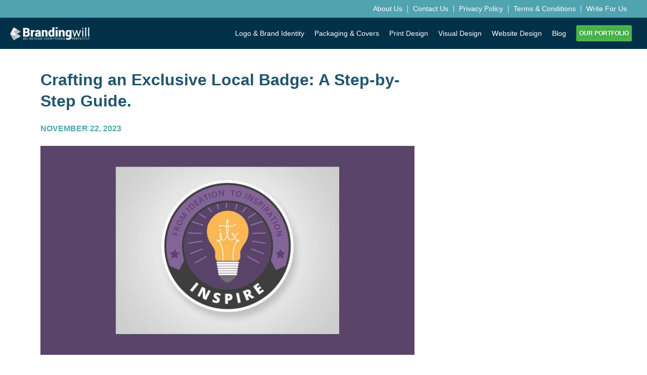

--- FILE ---
content_type: text/html; charset=UTF-8
request_url: https://brandingwill.com/crafting-an-exclusive-local-badge-guide/
body_size: 29222
content:
<!doctype html>
<html lang="en-US" prefix="og: https://ogp.me/ns#">
<head>
	<meta charset="UTF-8">
	<meta name="viewport" content="width=device-width, initial-scale=1">
	<link rel="profile" href="https://gmpg.org/xfn/11">
		<style>img:is([sizes="auto" i], [sizes^="auto," i]) { contain-intrinsic-size: 3000px 1500px }</style>
	
<!-- Search Engine Optimization by Rank Math - https://rankmath.com/ -->
<title>Crafting an Exclusive Local Badge: A Step-by-Step Guide.</title>
<meta name="description" content="Learn the art of crafting an Exclusive Local Badge! Elevate your business with this step-by-step guide to local recognition and excellence."/>
<meta name="robots" content="follow, index, max-snippet:-1, max-video-preview:-1, max-image-preview:large"/>
<link rel="canonical" href="https://brandingwill.com/crafting-an-exclusive-local-badge-guide/" />
<meta property="og:locale" content="en_US" />
<meta property="og:type" content="article" />
<meta property="og:title" content="Crafting an Exclusive Local Badge: A Step-by-Step Guide." />
<meta property="og:description" content="Learn the art of crafting an Exclusive Local Badge! Elevate your business with this step-by-step guide to local recognition and excellence." />
<meta property="og:url" content="https://brandingwill.com/crafting-an-exclusive-local-badge-guide/" />
<meta property="og:site_name" content="Brandingwill" />
<meta property="article:publisher" content="https://www.facebook.com/brandingwill" />
<meta property="article:tag" content="badge design" />
<meta property="article:tag" content="business badge" />
<meta property="article:tag" content="local badge" />
<meta property="article:section" content="Logo &amp; Brand Identity" />
<meta property="og:image" content="https://brandingwill.com/wp-content/uploads/2023/11/Untitled-design-2023-11-23T005259.874.png" />
<meta property="og:image:secure_url" content="https://brandingwill.com/wp-content/uploads/2023/11/Untitled-design-2023-11-23T005259.874.png" />
<meta property="og:image:width" content="1200" />
<meta property="og:image:height" content="672" />
<meta property="og:image:alt" content="badge" />
<meta property="og:image:type" content="image/png" />
<meta property="article:published_time" content="2023-11-22T19:53:43+00:00" />
<meta name="twitter:card" content="summary_large_image" />
<meta name="twitter:title" content="Crafting an Exclusive Local Badge: A Step-by-Step Guide." />
<meta name="twitter:description" content="Learn the art of crafting an Exclusive Local Badge! Elevate your business with this step-by-step guide to local recognition and excellence." />
<meta name="twitter:image" content="https://brandingwill.com/wp-content/uploads/2023/11/Untitled-design-2023-11-23T005259.874.png" />
<meta name="twitter:label1" content="Written by" />
<meta name="twitter:data1" content="Sara Javaid" />
<meta name="twitter:label2" content="Time to read" />
<meta name="twitter:data2" content="3 minutes" />
<!-- /Rank Math WordPress SEO plugin -->

<link rel='dns-prefetch' href='//www.googletagmanager.com' />
<script>
window._wpemojiSettings = {"baseUrl":"https:\/\/s.w.org\/images\/core\/emoji\/16.0.1\/72x72\/","ext":".png","svgUrl":"https:\/\/s.w.org\/images\/core\/emoji\/16.0.1\/svg\/","svgExt":".svg","source":{"concatemoji":"https:\/\/brandingwill.com\/wp-includes\/js\/wp-emoji-release.min.js?ver=6.8.3"}};
/*! This file is auto-generated */
!function(s,n){var o,i,e;function c(e){try{var t={supportTests:e,timestamp:(new Date).valueOf()};sessionStorage.setItem(o,JSON.stringify(t))}catch(e){}}function p(e,t,n){e.clearRect(0,0,e.canvas.width,e.canvas.height),e.fillText(t,0,0);var t=new Uint32Array(e.getImageData(0,0,e.canvas.width,e.canvas.height).data),a=(e.clearRect(0,0,e.canvas.width,e.canvas.height),e.fillText(n,0,0),new Uint32Array(e.getImageData(0,0,e.canvas.width,e.canvas.height).data));return t.every(function(e,t){return e===a[t]})}function u(e,t){e.clearRect(0,0,e.canvas.width,e.canvas.height),e.fillText(t,0,0);for(var n=e.getImageData(16,16,1,1),a=0;a<n.data.length;a++)if(0!==n.data[a])return!1;return!0}function f(e,t,n,a){switch(t){case"flag":return n(e,"\ud83c\udff3\ufe0f\u200d\u26a7\ufe0f","\ud83c\udff3\ufe0f\u200b\u26a7\ufe0f")?!1:!n(e,"\ud83c\udde8\ud83c\uddf6","\ud83c\udde8\u200b\ud83c\uddf6")&&!n(e,"\ud83c\udff4\udb40\udc67\udb40\udc62\udb40\udc65\udb40\udc6e\udb40\udc67\udb40\udc7f","\ud83c\udff4\u200b\udb40\udc67\u200b\udb40\udc62\u200b\udb40\udc65\u200b\udb40\udc6e\u200b\udb40\udc67\u200b\udb40\udc7f");case"emoji":return!a(e,"\ud83e\udedf")}return!1}function g(e,t,n,a){var r="undefined"!=typeof WorkerGlobalScope&&self instanceof WorkerGlobalScope?new OffscreenCanvas(300,150):s.createElement("canvas"),o=r.getContext("2d",{willReadFrequently:!0}),i=(o.textBaseline="top",o.font="600 32px Arial",{});return e.forEach(function(e){i[e]=t(o,e,n,a)}),i}function t(e){var t=s.createElement("script");t.src=e,t.defer=!0,s.head.appendChild(t)}"undefined"!=typeof Promise&&(o="wpEmojiSettingsSupports",i=["flag","emoji"],n.supports={everything:!0,everythingExceptFlag:!0},e=new Promise(function(e){s.addEventListener("DOMContentLoaded",e,{once:!0})}),new Promise(function(t){var n=function(){try{var e=JSON.parse(sessionStorage.getItem(o));if("object"==typeof e&&"number"==typeof e.timestamp&&(new Date).valueOf()<e.timestamp+604800&&"object"==typeof e.supportTests)return e.supportTests}catch(e){}return null}();if(!n){if("undefined"!=typeof Worker&&"undefined"!=typeof OffscreenCanvas&&"undefined"!=typeof URL&&URL.createObjectURL&&"undefined"!=typeof Blob)try{var e="postMessage("+g.toString()+"("+[JSON.stringify(i),f.toString(),p.toString(),u.toString()].join(",")+"));",a=new Blob([e],{type:"text/javascript"}),r=new Worker(URL.createObjectURL(a),{name:"wpTestEmojiSupports"});return void(r.onmessage=function(e){c(n=e.data),r.terminate(),t(n)})}catch(e){}c(n=g(i,f,p,u))}t(n)}).then(function(e){for(var t in e)n.supports[t]=e[t],n.supports.everything=n.supports.everything&&n.supports[t],"flag"!==t&&(n.supports.everythingExceptFlag=n.supports.everythingExceptFlag&&n.supports[t]);n.supports.everythingExceptFlag=n.supports.everythingExceptFlag&&!n.supports.flag,n.DOMReady=!1,n.readyCallback=function(){n.DOMReady=!0}}).then(function(){return e}).then(function(){var e;n.supports.everything||(n.readyCallback(),(e=n.source||{}).concatemoji?t(e.concatemoji):e.wpemoji&&e.twemoji&&(t(e.twemoji),t(e.wpemoji)))}))}((window,document),window._wpemojiSettings);
</script>
<style id='wp-emoji-styles-inline-css'>

	img.wp-smiley, img.emoji {
		display: inline !important;
		border: none !important;
		box-shadow: none !important;
		height: 1em !important;
		width: 1em !important;
		margin: 0 0.07em !important;
		vertical-align: -0.1em !important;
		background: none !important;
		padding: 0 !important;
	}
</style>
<link rel='stylesheet' id='wp-block-library-css' href='https://brandingwill.com/wp-includes/css/dist/block-library/style.min.css?ver=6.8.3' media='all' />
<style id='global-styles-inline-css'>
:root{--wp--preset--aspect-ratio--square: 1;--wp--preset--aspect-ratio--4-3: 4/3;--wp--preset--aspect-ratio--3-4: 3/4;--wp--preset--aspect-ratio--3-2: 3/2;--wp--preset--aspect-ratio--2-3: 2/3;--wp--preset--aspect-ratio--16-9: 16/9;--wp--preset--aspect-ratio--9-16: 9/16;--wp--preset--color--black: #000000;--wp--preset--color--cyan-bluish-gray: #abb8c3;--wp--preset--color--white: #ffffff;--wp--preset--color--pale-pink: #f78da7;--wp--preset--color--vivid-red: #cf2e2e;--wp--preset--color--luminous-vivid-orange: #ff6900;--wp--preset--color--luminous-vivid-amber: #fcb900;--wp--preset--color--light-green-cyan: #7bdcb5;--wp--preset--color--vivid-green-cyan: #00d084;--wp--preset--color--pale-cyan-blue: #8ed1fc;--wp--preset--color--vivid-cyan-blue: #0693e3;--wp--preset--color--vivid-purple: #9b51e0;--wp--preset--gradient--vivid-cyan-blue-to-vivid-purple: linear-gradient(135deg,rgba(6,147,227,1) 0%,rgb(155,81,224) 100%);--wp--preset--gradient--light-green-cyan-to-vivid-green-cyan: linear-gradient(135deg,rgb(122,220,180) 0%,rgb(0,208,130) 100%);--wp--preset--gradient--luminous-vivid-amber-to-luminous-vivid-orange: linear-gradient(135deg,rgba(252,185,0,1) 0%,rgba(255,105,0,1) 100%);--wp--preset--gradient--luminous-vivid-orange-to-vivid-red: linear-gradient(135deg,rgba(255,105,0,1) 0%,rgb(207,46,46) 100%);--wp--preset--gradient--very-light-gray-to-cyan-bluish-gray: linear-gradient(135deg,rgb(238,238,238) 0%,rgb(169,184,195) 100%);--wp--preset--gradient--cool-to-warm-spectrum: linear-gradient(135deg,rgb(74,234,220) 0%,rgb(151,120,209) 20%,rgb(207,42,186) 40%,rgb(238,44,130) 60%,rgb(251,105,98) 80%,rgb(254,248,76) 100%);--wp--preset--gradient--blush-light-purple: linear-gradient(135deg,rgb(255,206,236) 0%,rgb(152,150,240) 100%);--wp--preset--gradient--blush-bordeaux: linear-gradient(135deg,rgb(254,205,165) 0%,rgb(254,45,45) 50%,rgb(107,0,62) 100%);--wp--preset--gradient--luminous-dusk: linear-gradient(135deg,rgb(255,203,112) 0%,rgb(199,81,192) 50%,rgb(65,88,208) 100%);--wp--preset--gradient--pale-ocean: linear-gradient(135deg,rgb(255,245,203) 0%,rgb(182,227,212) 50%,rgb(51,167,181) 100%);--wp--preset--gradient--electric-grass: linear-gradient(135deg,rgb(202,248,128) 0%,rgb(113,206,126) 100%);--wp--preset--gradient--midnight: linear-gradient(135deg,rgb(2,3,129) 0%,rgb(40,116,252) 100%);--wp--preset--font-size--small: 13px;--wp--preset--font-size--medium: 20px;--wp--preset--font-size--large: 36px;--wp--preset--font-size--x-large: 42px;--wp--preset--spacing--20: 0.44rem;--wp--preset--spacing--30: 0.67rem;--wp--preset--spacing--40: 1rem;--wp--preset--spacing--50: 1.5rem;--wp--preset--spacing--60: 2.25rem;--wp--preset--spacing--70: 3.38rem;--wp--preset--spacing--80: 5.06rem;--wp--preset--shadow--natural: 6px 6px 9px rgba(0, 0, 0, 0.2);--wp--preset--shadow--deep: 12px 12px 50px rgba(0, 0, 0, 0.4);--wp--preset--shadow--sharp: 6px 6px 0px rgba(0, 0, 0, 0.2);--wp--preset--shadow--outlined: 6px 6px 0px -3px rgba(255, 255, 255, 1), 6px 6px rgba(0, 0, 0, 1);--wp--preset--shadow--crisp: 6px 6px 0px rgba(0, 0, 0, 1);}:root { --wp--style--global--content-size: 800px;--wp--style--global--wide-size: 1200px; }:where(body) { margin: 0; }.wp-site-blocks > .alignleft { float: left; margin-right: 2em; }.wp-site-blocks > .alignright { float: right; margin-left: 2em; }.wp-site-blocks > .aligncenter { justify-content: center; margin-left: auto; margin-right: auto; }:where(.wp-site-blocks) > * { margin-block-start: 24px; margin-block-end: 0; }:where(.wp-site-blocks) > :first-child { margin-block-start: 0; }:where(.wp-site-blocks) > :last-child { margin-block-end: 0; }:root { --wp--style--block-gap: 24px; }:root :where(.is-layout-flow) > :first-child{margin-block-start: 0;}:root :where(.is-layout-flow) > :last-child{margin-block-end: 0;}:root :where(.is-layout-flow) > *{margin-block-start: 24px;margin-block-end: 0;}:root :where(.is-layout-constrained) > :first-child{margin-block-start: 0;}:root :where(.is-layout-constrained) > :last-child{margin-block-end: 0;}:root :where(.is-layout-constrained) > *{margin-block-start: 24px;margin-block-end: 0;}:root :where(.is-layout-flex){gap: 24px;}:root :where(.is-layout-grid){gap: 24px;}.is-layout-flow > .alignleft{float: left;margin-inline-start: 0;margin-inline-end: 2em;}.is-layout-flow > .alignright{float: right;margin-inline-start: 2em;margin-inline-end: 0;}.is-layout-flow > .aligncenter{margin-left: auto !important;margin-right: auto !important;}.is-layout-constrained > .alignleft{float: left;margin-inline-start: 0;margin-inline-end: 2em;}.is-layout-constrained > .alignright{float: right;margin-inline-start: 2em;margin-inline-end: 0;}.is-layout-constrained > .aligncenter{margin-left: auto !important;margin-right: auto !important;}.is-layout-constrained > :where(:not(.alignleft):not(.alignright):not(.alignfull)){max-width: var(--wp--style--global--content-size);margin-left: auto !important;margin-right: auto !important;}.is-layout-constrained > .alignwide{max-width: var(--wp--style--global--wide-size);}body .is-layout-flex{display: flex;}.is-layout-flex{flex-wrap: wrap;align-items: center;}.is-layout-flex > :is(*, div){margin: 0;}body .is-layout-grid{display: grid;}.is-layout-grid > :is(*, div){margin: 0;}body{padding-top: 0px;padding-right: 0px;padding-bottom: 0px;padding-left: 0px;}a:where(:not(.wp-element-button)){text-decoration: underline;}:root :where(.wp-element-button, .wp-block-button__link){background-color: #32373c;border-width: 0;color: #fff;font-family: inherit;font-size: inherit;line-height: inherit;padding: calc(0.667em + 2px) calc(1.333em + 2px);text-decoration: none;}.has-black-color{color: var(--wp--preset--color--black) !important;}.has-cyan-bluish-gray-color{color: var(--wp--preset--color--cyan-bluish-gray) !important;}.has-white-color{color: var(--wp--preset--color--white) !important;}.has-pale-pink-color{color: var(--wp--preset--color--pale-pink) !important;}.has-vivid-red-color{color: var(--wp--preset--color--vivid-red) !important;}.has-luminous-vivid-orange-color{color: var(--wp--preset--color--luminous-vivid-orange) !important;}.has-luminous-vivid-amber-color{color: var(--wp--preset--color--luminous-vivid-amber) !important;}.has-light-green-cyan-color{color: var(--wp--preset--color--light-green-cyan) !important;}.has-vivid-green-cyan-color{color: var(--wp--preset--color--vivid-green-cyan) !important;}.has-pale-cyan-blue-color{color: var(--wp--preset--color--pale-cyan-blue) !important;}.has-vivid-cyan-blue-color{color: var(--wp--preset--color--vivid-cyan-blue) !important;}.has-vivid-purple-color{color: var(--wp--preset--color--vivid-purple) !important;}.has-black-background-color{background-color: var(--wp--preset--color--black) !important;}.has-cyan-bluish-gray-background-color{background-color: var(--wp--preset--color--cyan-bluish-gray) !important;}.has-white-background-color{background-color: var(--wp--preset--color--white) !important;}.has-pale-pink-background-color{background-color: var(--wp--preset--color--pale-pink) !important;}.has-vivid-red-background-color{background-color: var(--wp--preset--color--vivid-red) !important;}.has-luminous-vivid-orange-background-color{background-color: var(--wp--preset--color--luminous-vivid-orange) !important;}.has-luminous-vivid-amber-background-color{background-color: var(--wp--preset--color--luminous-vivid-amber) !important;}.has-light-green-cyan-background-color{background-color: var(--wp--preset--color--light-green-cyan) !important;}.has-vivid-green-cyan-background-color{background-color: var(--wp--preset--color--vivid-green-cyan) !important;}.has-pale-cyan-blue-background-color{background-color: var(--wp--preset--color--pale-cyan-blue) !important;}.has-vivid-cyan-blue-background-color{background-color: var(--wp--preset--color--vivid-cyan-blue) !important;}.has-vivid-purple-background-color{background-color: var(--wp--preset--color--vivid-purple) !important;}.has-black-border-color{border-color: var(--wp--preset--color--black) !important;}.has-cyan-bluish-gray-border-color{border-color: var(--wp--preset--color--cyan-bluish-gray) !important;}.has-white-border-color{border-color: var(--wp--preset--color--white) !important;}.has-pale-pink-border-color{border-color: var(--wp--preset--color--pale-pink) !important;}.has-vivid-red-border-color{border-color: var(--wp--preset--color--vivid-red) !important;}.has-luminous-vivid-orange-border-color{border-color: var(--wp--preset--color--luminous-vivid-orange) !important;}.has-luminous-vivid-amber-border-color{border-color: var(--wp--preset--color--luminous-vivid-amber) !important;}.has-light-green-cyan-border-color{border-color: var(--wp--preset--color--light-green-cyan) !important;}.has-vivid-green-cyan-border-color{border-color: var(--wp--preset--color--vivid-green-cyan) !important;}.has-pale-cyan-blue-border-color{border-color: var(--wp--preset--color--pale-cyan-blue) !important;}.has-vivid-cyan-blue-border-color{border-color: var(--wp--preset--color--vivid-cyan-blue) !important;}.has-vivid-purple-border-color{border-color: var(--wp--preset--color--vivid-purple) !important;}.has-vivid-cyan-blue-to-vivid-purple-gradient-background{background: var(--wp--preset--gradient--vivid-cyan-blue-to-vivid-purple) !important;}.has-light-green-cyan-to-vivid-green-cyan-gradient-background{background: var(--wp--preset--gradient--light-green-cyan-to-vivid-green-cyan) !important;}.has-luminous-vivid-amber-to-luminous-vivid-orange-gradient-background{background: var(--wp--preset--gradient--luminous-vivid-amber-to-luminous-vivid-orange) !important;}.has-luminous-vivid-orange-to-vivid-red-gradient-background{background: var(--wp--preset--gradient--luminous-vivid-orange-to-vivid-red) !important;}.has-very-light-gray-to-cyan-bluish-gray-gradient-background{background: var(--wp--preset--gradient--very-light-gray-to-cyan-bluish-gray) !important;}.has-cool-to-warm-spectrum-gradient-background{background: var(--wp--preset--gradient--cool-to-warm-spectrum) !important;}.has-blush-light-purple-gradient-background{background: var(--wp--preset--gradient--blush-light-purple) !important;}.has-blush-bordeaux-gradient-background{background: var(--wp--preset--gradient--blush-bordeaux) !important;}.has-luminous-dusk-gradient-background{background: var(--wp--preset--gradient--luminous-dusk) !important;}.has-pale-ocean-gradient-background{background: var(--wp--preset--gradient--pale-ocean) !important;}.has-electric-grass-gradient-background{background: var(--wp--preset--gradient--electric-grass) !important;}.has-midnight-gradient-background{background: var(--wp--preset--gradient--midnight) !important;}.has-small-font-size{font-size: var(--wp--preset--font-size--small) !important;}.has-medium-font-size{font-size: var(--wp--preset--font-size--medium) !important;}.has-large-font-size{font-size: var(--wp--preset--font-size--large) !important;}.has-x-large-font-size{font-size: var(--wp--preset--font-size--x-large) !important;}
:root :where(.wp-block-pullquote){font-size: 1.5em;line-height: 1.6;}
</style>
<link rel='stylesheet' id='inf-font-awesome-css' href='https://brandingwill.com/wp-content/plugins/blog-designer-pack/assets/css/font-awesome.min.css?ver=4.0.2' media='all' />
<link rel='stylesheet' id='owl-carousel-css' href='https://brandingwill.com/wp-content/plugins/blog-designer-pack/assets/css/owl.carousel.min.css?ver=4.0.2' media='all' />
<link rel='stylesheet' id='bdpp-public-style-css' href='https://brandingwill.com/wp-content/plugins/blog-designer-pack/assets/css/bdpp-public.min.css?ver=4.0.2' media='all' />
<link rel='stylesheet' id='eae-css-css' href='https://brandingwill.com/wp-content/plugins/addon-elements-for-elementor-page-builder/assets/css/eae.min.css?ver=1.14.4' media='all' />
<link rel='stylesheet' id='eae-peel-css-css' href='https://brandingwill.com/wp-content/plugins/addon-elements-for-elementor-page-builder/assets/lib/peel/peel.css?ver=1.14.4' media='all' />
<link rel='stylesheet' id='font-awesome-4-shim-css' href='https://brandingwill.com/wp-content/plugins/elementor/assets/lib/font-awesome/css/v4-shims.min.css?ver=1.0' media='all' />
<link rel='stylesheet' id='font-awesome-5-all-css' href='https://brandingwill.com/wp-content/plugins/elementor/assets/lib/font-awesome/css/all.min.css?ver=1.0' media='all' />
<link rel='stylesheet' id='vegas-css-css' href='https://brandingwill.com/wp-content/plugins/addon-elements-for-elementor-page-builder/assets/lib/vegas/vegas.min.css?ver=2.4.0' media='all' />
<link rel='stylesheet' id='hello-elementor-css' href='https://brandingwill.com/wp-content/themes/hello-elementor/style.min.css?ver=3.3.0' media='all' />
<link rel='stylesheet' id='hello-elementor-theme-style-css' href='https://brandingwill.com/wp-content/themes/hello-elementor/theme.min.css?ver=3.3.0' media='all' />
<link rel='stylesheet' id='hello-elementor-header-footer-css' href='https://brandingwill.com/wp-content/themes/hello-elementor/header-footer.min.css?ver=3.3.0' media='all' />
<link rel='stylesheet' id='elementor-frontend-css' href='https://brandingwill.com/wp-content/plugins/elementor/assets/css/frontend.min.css?ver=3.33.4' media='all' />
<link rel='stylesheet' id='elementor-post-5-css' href='https://brandingwill.com/wp-content/uploads/elementor/css/post-5.css?ver=1766116694' media='all' />
<link rel='stylesheet' id='widget-image-css' href='https://brandingwill.com/wp-content/plugins/elementor/assets/css/widget-image.min.css?ver=3.33.4' media='all' />
<link rel='stylesheet' id='widget-nav-menu-css' href='https://brandingwill.com/wp-content/plugins/elementor-pro/assets/css/widget-nav-menu.min.css?ver=3.30.1' media='all' />
<link rel='stylesheet' id='widget-spacer-css' href='https://brandingwill.com/wp-content/plugins/elementor/assets/css/widget-spacer.min.css?ver=3.33.4' media='all' />
<link rel='stylesheet' id='widget-icon-list-css' href='https://brandingwill.com/wp-content/plugins/elementor/assets/css/widget-icon-list.min.css?ver=3.33.4' media='all' />
<link rel='stylesheet' id='e-animation-grow-css' href='https://brandingwill.com/wp-content/plugins/elementor/assets/lib/animations/styles/e-animation-grow.min.css?ver=3.33.4' media='all' />
<link rel='stylesheet' id='widget-social-icons-css' href='https://brandingwill.com/wp-content/plugins/elementor/assets/css/widget-social-icons.min.css?ver=3.33.4' media='all' />
<link rel='stylesheet' id='e-apple-webkit-css' href='https://brandingwill.com/wp-content/plugins/elementor/assets/css/conditionals/apple-webkit.min.css?ver=3.33.4' media='all' />
<link rel='stylesheet' id='widget-posts-css' href='https://brandingwill.com/wp-content/plugins/elementor-pro/assets/css/widget-posts.min.css?ver=3.30.1' media='all' />
<link rel='stylesheet' id='widget-divider-css' href='https://brandingwill.com/wp-content/plugins/elementor/assets/css/widget-divider.min.css?ver=3.33.4' media='all' />
<link rel='stylesheet' id='widget-heading-css' href='https://brandingwill.com/wp-content/plugins/elementor/assets/css/widget-heading.min.css?ver=3.33.4' media='all' />
<link rel='stylesheet' id='widget-post-info-css' href='https://brandingwill.com/wp-content/plugins/elementor-pro/assets/css/widget-post-info.min.css?ver=3.30.1' media='all' />
<link rel='stylesheet' id='elementor-icons-shared-0-css' href='https://brandingwill.com/wp-content/plugins/elementor/assets/lib/font-awesome/css/fontawesome.min.css?ver=5.15.3' media='all' />
<link rel='stylesheet' id='elementor-icons-fa-regular-css' href='https://brandingwill.com/wp-content/plugins/elementor/assets/lib/font-awesome/css/regular.min.css?ver=5.15.3' media='all' />
<link rel='stylesheet' id='elementor-icons-fa-solid-css' href='https://brandingwill.com/wp-content/plugins/elementor/assets/lib/font-awesome/css/solid.min.css?ver=5.15.3' media='all' />
<link rel='stylesheet' id='widget-table-of-contents-css' href='https://brandingwill.com/wp-content/plugins/elementor-pro/assets/css/widget-table-of-contents.min.css?ver=3.30.1' media='all' />
<link rel='stylesheet' id='widget-share-buttons-css' href='https://brandingwill.com/wp-content/plugins/elementor-pro/assets/css/widget-share-buttons.min.css?ver=3.30.1' media='all' />
<link rel='stylesheet' id='elementor-icons-fa-brands-css' href='https://brandingwill.com/wp-content/plugins/elementor/assets/lib/font-awesome/css/brands.min.css?ver=5.15.3' media='all' />
<link rel='stylesheet' id='elementor-icons-css' href='https://brandingwill.com/wp-content/plugins/elementor/assets/lib/eicons/css/elementor-icons.min.css?ver=5.44.0' media='all' />
<link rel='stylesheet' id='elementor-post-86-css' href='https://brandingwill.com/wp-content/uploads/elementor/css/post-86.css?ver=1766116694' media='all' />
<link rel='stylesheet' id='elementor-post-148-css' href='https://brandingwill.com/wp-content/uploads/elementor/css/post-148.css?ver=1766116694' media='all' />
<link rel='stylesheet' id='elementor-post-872-css' href='https://brandingwill.com/wp-content/uploads/elementor/css/post-872.css?ver=1766116922' media='all' />
<link rel='stylesheet' id='eael-general-css' href='https://brandingwill.com/wp-content/plugins/essential-addons-for-elementor-lite/assets/front-end/css/view/general.min.css?ver=6.5.4' media='all' />
<link rel='stylesheet' id='elementor-gf-local-roboto-css' href='https://brandingwill.com/wp-content/uploads/elementor/google-fonts/css/roboto.css?ver=1742496188' media='all' />
<link rel='stylesheet' id='elementor-gf-local-robotoslab-css' href='https://brandingwill.com/wp-content/uploads/elementor/google-fonts/css/robotoslab.css?ver=1742496208' media='all' />
<link rel='stylesheet' id='elementor-gf-local-merriweather-css' href='https://brandingwill.com/wp-content/uploads/elementor/google-fonts/css/merriweather.css?ver=1742496239' media='all' />
<script src="https://brandingwill.com/wp-content/plugins/addon-elements-for-elementor-page-builder/assets/js/iconHelper.js?ver=1.0" id="eae-iconHelper-js"></script>
<script src="https://brandingwill.com/wp-includes/js/jquery/jquery.min.js?ver=3.7.1" id="jquery-core-js"></script>
<script src="https://brandingwill.com/wp-includes/js/jquery/jquery-migrate.min.js?ver=3.4.1" id="jquery-migrate-js"></script>

<!-- Google tag (gtag.js) snippet added by Site Kit -->

<!-- Google Analytics snippet added by Site Kit -->
<script src="https://www.googletagmanager.com/gtag/js?id=GT-T566H8B" id="google_gtagjs-js" async></script>
<script id="google_gtagjs-js-after">
window.dataLayer = window.dataLayer || [];function gtag(){dataLayer.push(arguments);}
gtag("set","linker",{"domains":["brandingwill.com"]});
gtag("js", new Date());
gtag("set", "developer_id.dZTNiMT", true);
gtag("config", "GT-T566H8B");
</script>

<!-- End Google tag (gtag.js) snippet added by Site Kit -->
<link rel="https://api.w.org/" href="https://brandingwill.com/wp-json/" /><link rel="alternate" title="JSON" type="application/json" href="https://brandingwill.com/wp-json/wp/v2/posts/3179" /><link rel="EditURI" type="application/rsd+xml" title="RSD" href="https://brandingwill.com/xmlrpc.php?rsd" />
<meta name="generator" content="WordPress 6.8.3" />
<link rel='shortlink' href='https://brandingwill.com/?p=3179' />
<link rel="alternate" title="oEmbed (JSON)" type="application/json+oembed" href="https://brandingwill.com/wp-json/oembed/1.0/embed?url=https%3A%2F%2Fbrandingwill.com%2Fcrafting-an-exclusive-local-badge-guide%2F" />
<link rel="alternate" title="oEmbed (XML)" type="text/xml+oembed" href="https://brandingwill.com/wp-json/oembed/1.0/embed?url=https%3A%2F%2Fbrandingwill.com%2Fcrafting-an-exclusive-local-badge-guide%2F&#038;format=xml" />
<meta name="generator" content="Site Kit by Google 1.154.0" /><meta name="generator" content="Elementor 3.33.4; features: additional_custom_breakpoints; settings: css_print_method-external, google_font-enabled, font_display-swap">

<!-- Schema & Structured Data For WP v1.52 - -->
<script type="application/ld+json" class="saswp-schema-markup-output">
[{"@context":"https:\/\/schema.org\/","@graph":[{"@context":"https:\/\/schema.org\/","@type":"SiteNavigationElement","@id":"https:\/\/brandingwill.com\/#logo-brand-identity","name":"Logo & Brand Identity","url":"https:\/\/brandingwill.com\/"},{"@context":"https:\/\/schema.org\/","@type":"SiteNavigationElement","@id":"https:\/\/brandingwill.com\/#business-logo-design","name":"Business Logo Design","url":"https:\/\/brandingwill.com\/business-logo-design\/"},{"@context":"https:\/\/schema.org\/","@type":"SiteNavigationElement","@id":"https:\/\/brandingwill.com\/#brand-style-guide","name":"Brand Style Guide","url":"https:\/\/brandingwill.com\/brand-style-guide\/"},{"@context":"https:\/\/schema.org\/","@type":"SiteNavigationElement","@id":"https:\/\/brandingwill.com\/#stationery-design","name":"Stationery Design","url":"https:\/\/brandingwill.com\/stationery-design\/"},{"@context":"https:\/\/schema.org\/","@type":"SiteNavigationElement","@id":"https:\/\/brandingwill.com\/#packaging-covers","name":"Packaging & Covers","url":"https:\/\/brandingwill.com\/"},{"@context":"https:\/\/schema.org\/","@type":"SiteNavigationElement","@id":"https:\/\/brandingwill.com\/#product-packaging-design","name":"Product Packaging Design","url":"https:\/\/brandingwill.com\/product-packaging-design-2\/"},{"@context":"https:\/\/schema.org\/","@type":"SiteNavigationElement","@id":"https:\/\/brandingwill.com\/#product-label-design","name":"Product Label Design","url":"https:\/\/brandingwill.com\/product-label-design\/"},{"@context":"https:\/\/schema.org\/","@type":"SiteNavigationElement","@id":"https:\/\/brandingwill.com\/#book-cover-design","name":"Book Cover Design","url":"https:\/\/brandingwill.com\/book-cover-design\/"},{"@context":"https:\/\/schema.org\/","@type":"SiteNavigationElement","@id":"https:\/\/brandingwill.com\/#print-design","name":"Print Design","url":"https:\/\/brandingwill.com\/"},{"@context":"https:\/\/schema.org\/","@type":"SiteNavigationElement","@id":"https:\/\/brandingwill.com\/#brochure-design","name":"Brochure Design","url":"https:\/\/brandingwill.com\/brochure-design\/"},{"@context":"https:\/\/schema.org\/","@type":"SiteNavigationElement","@id":"https:\/\/brandingwill.com\/#poster-design","name":"Poster Design","url":"https:\/\/brandingwill.com\/poster-design\/"},{"@context":"https:\/\/schema.org\/","@type":"SiteNavigationElement","@id":"https:\/\/brandingwill.com\/#flyer-design","name":"Flyer Design","url":"https:\/\/brandingwill.com\/flyer-design\/"},{"@context":"https:\/\/schema.org\/","@type":"SiteNavigationElement","@id":"https:\/\/brandingwill.com\/#menu-design","name":"Menu Design","url":"https:\/\/brandingwill.com\/menu-design\/"},{"@context":"https:\/\/schema.org\/","@type":"SiteNavigationElement","@id":"https:\/\/brandingwill.com\/#visual-design","name":"Visual Design","url":"https:\/\/brandingwill.com\/"},{"@context":"https:\/\/schema.org\/","@type":"SiteNavigationElement","@id":"https:\/\/brandingwill.com\/#powerpoint-presentation-design","name":"PowerPoint Presentation Design","url":"https:\/\/brandingwill.com\/powerpoint-presentation-design\/"},{"@context":"https:\/\/schema.org\/","@type":"SiteNavigationElement","@id":"https:\/\/brandingwill.com\/#vector-tracing","name":"Vector Tracing","url":"https:\/\/brandingwill.com\/vector-tracing\/"},{"@context":"https:\/\/schema.org\/","@type":"SiteNavigationElement","@id":"https:\/\/brandingwill.com\/#resume-design","name":"Resume Design","url":"https:\/\/brandingwill.com\/resume-design\/"},{"@context":"https:\/\/schema.org\/","@type":"SiteNavigationElement","@id":"https:\/\/brandingwill.com\/#social-media-post-design","name":"Social Media Post Design","url":"https:\/\/brandingwill.com\/social-media-post-design-2\/"},{"@context":"https:\/\/schema.org\/","@type":"SiteNavigationElement","@id":"https:\/\/brandingwill.com\/#web-banner-design","name":"Web Banner Design","url":"https:\/\/brandingwill.com\/web-banner-design\/"},{"@context":"https:\/\/schema.org\/","@type":"SiteNavigationElement","@id":"https:\/\/brandingwill.com\/#website-design","name":"Website Design","url":"https:\/\/brandingwill.com\/website-design\/"},{"@context":"https:\/\/schema.org\/","@type":"SiteNavigationElement","@id":"https:\/\/brandingwill.com\/#blog","name":"Blog","url":"https:\/\/brandingwill.com\/blog\/"}]},

{"@context":"https:\/\/schema.org\/","@type":"BreadcrumbList","@id":"https:\/\/brandingwill.com\/crafting-an-exclusive-local-badge-guide\/#breadcrumb","itemListElement":[{"@type":"ListItem","position":1,"item":{"@id":"https:\/\/brandingwill.com","name":"Graphic Design Agency | Brandingwill"}},{"@type":"ListItem","position":2,"item":{"@id":"https:\/\/brandingwill.com\/category\/logo-brand-identity\/","name":"Logo &amp; Brand Identity"}},{"@type":"ListItem","position":3,"item":{"@id":"https:\/\/brandingwill.com\/category\/blog\/","name":"Blog"}},{"@type":"ListItem","position":4,"item":{"@id":"https:\/\/brandingwill.com\/crafting-an-exclusive-local-badge-guide\/","name":"Crafting an Exclusive Local Badge: A Step-by-Step Guide."}}]},

{"@context":"https:\/\/schema.org\/","@type":"BlogPosting","@id":"https:\/\/brandingwill.com\/crafting-an-exclusive-local-badge-guide\/#BlogPosting","url":"https:\/\/brandingwill.com\/crafting-an-exclusive-local-badge-guide\/","inLanguage":"en-US","mainEntityOfPage":"https:\/\/brandingwill.com\/crafting-an-exclusive-local-badge-guide\/","headline":"Crafting an Exclusive Local Badge: A Step-by-Step Guide.","description":"Learn the art of crafting an Exclusive Local Badge! Elevate your business with this step-by-step guide to local recognition and excellence.","articleBody":"Hello, design enthusiasts! Today, we're delving into the creative process of crafting a unique local badge right here in Australia. While there are numerous global badge templates available online, I'll show you how to create something exclusive with ease. Throughout this process, we'll be utilizing some fantastic vector resources from pixels.com, available through monthly subscriptions starting at $9.99.    Let's dive into the design journey by creating a badge for a mountain climbing event. The first step is to understand the theme of the event. Heading over to pixels.com, let's search for vectors related to mountains. Once found, we download these vectors and kickstart our design journey.  Background Setting:  Begin by adding a dark background to the artboard using a rectangle.  Lock the background to keep it in place.  Adding Mountain Vectors:  Drag and drop the downloaded mountain vectors onto the artboard.  Use the pen tool to modify the vectors, adding organic details like curves and pointed patches.      Typography Magic:  Choose an appropriate font for the text elements.  Apply a white stroke color with a suitable thickness around the title and agency.  Text Placement:  Strategically place and modify text elements, maintaining proper spacing and alignment.  Incorporating Ribbons:  Bring in ribbon vectors, and scale, and ungroup them.  Delete unnecessary parts and extract overlapping regions using the shape builder tool.  Outlining the Badge:  Create a circle with only a stroke color.  Draw additional circles, adjust their radius, and delete unwanted parts to outline the badge.  Adding Depth and Highlights:  Draw shapes at the end of strokes for a rounded effect.  Fill shapes with background color, arrange them behind the outline, and adjust their placement for shadow effects.  Add highlights using the pen tool and create duplicates for a layered effect.  Frozen Ice Effect:  Draw shapes using the pen tool to create a frozen ice effect.  Fill shapes with white and background colors, strategically placing them for a three-dimensional look.  Add highlights to enhance the frozen ice effect.  Final Refinement:  Carefully edit vertices for final refinement and spacing adjustments.  Fill the badge outline with a dark blue color and arrange it at the back of all elements.      Exporting and Enhancing in Photoshop:  Export the badge as a high-quality image. Import the image into Photoshop for additional depth, highlights, glossiness, and lens flare effects.  And there you have it\u2014an exclusive local badge crafted with a blend of creativity and digital finesse. By leveraging ready-made graphic resources, we've streamlined the design process, saving both time and effort. Check out Pixel's website for a plethora of graphic design banners and resources to elevate your creative projects.    I hope you enjoyed this tutorial and found the techniques useful for your design endeavors. Happy crafting!    Frequently Asked Questions (FAQs)    What does the \"Exclusive Local Badge\" signify?    The \"Exclusive Local Badge\" is a distinguished mark awarded to businesses that excel in providing exceptional products or services within a specific locality. This badge highlights establishments that go above and beyond in meeting the unique needs and preferences of their local community.    How can a business qualify for the Exclusive Local Badge?    To qualify for the Exclusive Local Badge, a business must demonstrate a commitment to serving its local community exceptionally. This includes offering high-quality products or services, actively engaging with and understanding the local customer base, and contributing positively to the community.    Are there specific criteria for receiving the Exclusive Local Badge?    While the criteria may vary depending on the platform or organization awarding the badge, common factors often include positive customer reviews, community involvement, uniqueness in offerings, and a strong local presence. Meeting these criteria showcases a business's dedication to delivering an outstanding local experience.    What benefits come with the Exclusive Local Badge for businesses?    Earning the Exclusive Local Badge brings several advantages for businesses, including increased visibility within the local community, enhanced credibility, and a competitive edge over non-badged competitors. The badge serves as a symbol of trust, encouraging customers to choose a business that is recognized for its exceptional contributions to the local area.    Related Articles:  How Brand Design influenced by Color?","keywords":"badge design, business badge, local badge, ","datePublished":"2023-11-22T19:53:43+00:00","dateModified":"2023-11-22T19:53:43+00:00","author":{"@type":"Person","name":"Sara Javaid","url":"https:\/\/brandingwill.com\/author\/sarajavaid\/","sameAs":[],"image":{"@type":"ImageObject","url":"https:\/\/secure.gravatar.com\/avatar\/9837aad7c8478a83b408cfd0c62d23c57d330afa2ed7c195147f465f56f650f3?s=96&d=mm&r=g","height":96,"width":96}},"editor":{"@type":"Person","name":"Sara Javaid","url":"https:\/\/brandingwill.com\/author\/sarajavaid\/","sameAs":[],"image":{"@type":"ImageObject","url":"https:\/\/secure.gravatar.com\/avatar\/9837aad7c8478a83b408cfd0c62d23c57d330afa2ed7c195147f465f56f650f3?s=96&d=mm&r=g","height":96,"width":96}},"publisher":{"@type":"Organization","name":"Brandingwill","url":"https:\/\/brandingwill.com","logo":{"@type":"ImageObject","url":"http:\/\/brandingwill.com\/wp-content\/uploads\/2023\/07\/brandingwill.png","width":508,"height":508}},"image":[{"@type":"ImageObject","@id":"https:\/\/brandingwill.com\/crafting-an-exclusive-local-badge-guide\/#primaryimage","url":"https:\/\/brandingwill.com\/wp-content\/uploads\/2023\/11\/Untitled-design-2023-11-23T005259.874-1200x900.png","width":"1200","height":"900"},{"@type":"ImageObject","url":"https:\/\/brandingwill.com\/wp-content\/uploads\/2023\/11\/Untitled-design-2023-11-23T005259.874-1200x720.png","width":"1200","height":"720"},{"@type":"ImageObject","url":"https:\/\/brandingwill.com\/wp-content\/uploads\/2023\/11\/Untitled-design-2023-11-23T005259.874-1200x675.png","width":"1200","height":"675"},{"@type":"ImageObject","url":"https:\/\/brandingwill.com\/wp-content\/uploads\/2023\/11\/Untitled-design-2023-11-23T005259.874-672x672.png","width":"672","height":"672"},{"@type":"ImageObject","url":"http:\/\/brandingwill.com\/wp-content\/uploads\/2023\/11\/Untitled-design-2023-11-23T004232.675.png","width":1200,"height":630,"caption":"Crafting an Exclusive Local Badge: A Step-by-Step Guide."},{"@type":"ImageObject","url":"http:\/\/brandingwill.com\/wp-content\/uploads\/2023\/11\/Untitled-design-2023-11-23T004630.844.png","width":1200,"height":630,"caption":"Crafting an Exclusive Local Badge: A Step-by-Step Guide."}]}]
</script>

			<style>
				.e-con.e-parent:nth-of-type(n+4):not(.e-lazyloaded):not(.e-no-lazyload),
				.e-con.e-parent:nth-of-type(n+4):not(.e-lazyloaded):not(.e-no-lazyload) * {
					background-image: none !important;
				}
				@media screen and (max-height: 1024px) {
					.e-con.e-parent:nth-of-type(n+3):not(.e-lazyloaded):not(.e-no-lazyload),
					.e-con.e-parent:nth-of-type(n+3):not(.e-lazyloaded):not(.e-no-lazyload) * {
						background-image: none !important;
					}
				}
				@media screen and (max-height: 640px) {
					.e-con.e-parent:nth-of-type(n+2):not(.e-lazyloaded):not(.e-no-lazyload),
					.e-con.e-parent:nth-of-type(n+2):not(.e-lazyloaded):not(.e-no-lazyload) * {
						background-image: none !important;
					}
				}
			</style>
			<link rel="icon" href="https://brandingwill.com/wp-content/uploads/2023/07/cropped-brandingwill-32x32.png" sizes="32x32" />
<link rel="icon" href="https://brandingwill.com/wp-content/uploads/2023/07/cropped-brandingwill-192x192.png" sizes="192x192" />
<link rel="apple-touch-icon" href="https://brandingwill.com/wp-content/uploads/2023/07/cropped-brandingwill-180x180.png" />
<meta name="msapplication-TileImage" content="https://brandingwill.com/wp-content/uploads/2023/07/cropped-brandingwill-270x270.png" />
</head>
<body class="wp-singular post-template-default single single-post postid-3179 single-format-standard wp-custom-logo wp-embed-responsive wp-theme-hello-elementor theme-default elementor-default elementor-kit-5 elementor-page-872">


<a class="skip-link screen-reader-text" href="#content">Skip to content</a>

		<div data-elementor-type="header" data-elementor-id="86" class="elementor elementor-86 elementor-location-header" data-elementor-post-type="elementor_library">
					<section class="has_eae_slider elementor-section elementor-top-section elementor-element elementor-element-4ddccec elementor-section-content-middle elementor-section-stretched elementor-hidden-desktop elementor-section-boxed elementor-section-height-default elementor-section-height-default" data-eae-slider="21062" data-id="4ddccec" data-element_type="section" data-settings="{&quot;stretch_section&quot;:&quot;section-stretched&quot;,&quot;background_background&quot;:&quot;classic&quot;}">
						<div class="elementor-container elementor-column-gap-no">
					<div class="has_eae_slider elementor-column elementor-col-20 elementor-top-column elementor-element elementor-element-e9907c5" data-eae-slider="67789" data-id="e9907c5" data-element_type="column">
			<div class="elementor-widget-wrap elementor-element-populated">
						<div class="elementor-element elementor-element-a430530 elementor-widget elementor-widget-theme-site-logo elementor-widget-image" data-id="a430530" data-element_type="widget" data-widget_type="theme-site-logo.default">
				<div class="elementor-widget-container">
											<a href="https://brandingwill.com">
			<img width="653" height="109" src="https://brandingwill.com/wp-content/uploads/2023/07/graphic-design-agency-brandingwill.png" class="attachment-full size-full wp-image-113" alt="graphic design agency - brandingwill" srcset="https://brandingwill.com/wp-content/uploads/2023/07/graphic-design-agency-brandingwill.png 653w, https://brandingwill.com/wp-content/uploads/2023/07/graphic-design-agency-brandingwill-300x50.png 300w" sizes="(max-width: 653px) 100vw, 653px" />				</a>
											</div>
				</div>
					</div>
		</div>
				<div class="has_eae_slider elementor-column elementor-col-20 elementor-top-column elementor-element elementor-element-351bdeb" data-eae-slider="37436" data-id="351bdeb" data-element_type="column">
			<div class="elementor-widget-wrap">
							</div>
		</div>
				<div class="has_eae_slider elementor-column elementor-col-20 elementor-top-column elementor-element elementor-element-1dc9916" data-eae-slider="94190" data-id="1dc9916" data-element_type="column">
			<div class="elementor-widget-wrap elementor-element-populated">
						<div class="elementor-element elementor-element-9f8eadb elementor-align-justify elementor-widget__width-initial elementor-tablet-align-justify elementor-widget-tablet__width-initial elementor-widget elementor-widget-button" data-id="9f8eadb" data-element_type="widget" data-widget_type="button.default">
				<div class="elementor-widget-container">
									<div class="elementor-button-wrapper">
					<a class="elementor-button elementor-button-link elementor-size-sm" href="https://brandingwill.com/portfolio/">
						<span class="elementor-button-content-wrapper">
									<span class="elementor-button-text">OUR PORTFOLIO</span>
					</span>
					</a>
				</div>
								</div>
				</div>
					</div>
		</div>
				<div class="has_eae_slider elementor-column elementor-col-20 elementor-top-column elementor-element elementor-element-ab02aca" data-eae-slider="94271" data-id="ab02aca" data-element_type="column">
			<div class="elementor-widget-wrap">
							</div>
		</div>
				<div class="has_eae_slider elementor-column elementor-col-20 elementor-top-column elementor-element elementor-element-5c478c8" data-eae-slider="4002" data-id="5c478c8" data-element_type="column">
			<div class="elementor-widget-wrap elementor-element-populated">
						<div class="elementor-element elementor-element-97b7d51 elementor-widget__width-initial elementor-widget-tablet__width-initial elementor-nav-menu--stretch elementor-nav-menu__text-align-aside elementor-nav-menu--toggle elementor-nav-menu--burger elementor-widget elementor-widget-nav-menu" data-id="97b7d51" data-element_type="widget" data-settings="{&quot;submenu_icon&quot;:{&quot;value&quot;:&quot;&lt;i class=\&quot;fas fa-angle-down\&quot;&gt;&lt;\/i&gt;&quot;,&quot;library&quot;:&quot;fa-solid&quot;},&quot;layout&quot;:&quot;dropdown&quot;,&quot;full_width&quot;:&quot;stretch&quot;,&quot;toggle&quot;:&quot;burger&quot;}" data-widget_type="nav-menu.default">
				<div class="elementor-widget-container">
							<div class="elementor-menu-toggle" role="button" tabindex="0" aria-label="Menu Toggle" aria-expanded="false">
			<i aria-hidden="true" role="presentation" class="elementor-menu-toggle__icon--open eicon-menu-bar"></i><i aria-hidden="true" role="presentation" class="elementor-menu-toggle__icon--close eicon-close"></i>		</div>
					<nav class="elementor-nav-menu--dropdown elementor-nav-menu__container" aria-hidden="true">
				<ul id="menu-2-97b7d51" class="elementor-nav-menu"><li class="menu-item menu-item-type-custom menu-item-object-custom menu-item-has-children menu-item-2529"><a class="elementor-item" tabindex="-1">Logo &#038; Brand Identity</a>
<ul class="sub-menu elementor-nav-menu--dropdown">
	<li class="menu-item menu-item-type-post_type menu-item-object-page menu-item-476"><a href="https://brandingwill.com/business-logo-design/" class="elementor-sub-item" tabindex="-1">Business Logo Design</a></li>
	<li class="menu-item menu-item-type-post_type menu-item-object-page menu-item-477"><a href="https://brandingwill.com/brand-style-guide/" class="elementor-sub-item" tabindex="-1">Brand Style Guide</a></li>
	<li class="menu-item menu-item-type-post_type menu-item-object-page menu-item-478"><a href="https://brandingwill.com/stationery-design/" class="elementor-sub-item" tabindex="-1">Stationery Design</a></li>
</ul>
</li>
<li class="menu-item menu-item-type-custom menu-item-object-custom menu-item-has-children menu-item-2530"><a class="elementor-item" tabindex="-1">Packaging &#038; Covers</a>
<ul class="sub-menu elementor-nav-menu--dropdown">
	<li class="menu-item menu-item-type-post_type menu-item-object-page menu-item-465"><a href="https://brandingwill.com/product-packaging-design-2/" class="elementor-sub-item" tabindex="-1">Product Packaging Design</a></li>
	<li class="menu-item menu-item-type-post_type menu-item-object-page menu-item-464"><a href="https://brandingwill.com/product-label-design/" class="elementor-sub-item" tabindex="-1">Product Label Design</a></li>
	<li class="menu-item menu-item-type-post_type menu-item-object-page menu-item-463"><a href="https://brandingwill.com/book-cover-design/" class="elementor-sub-item" tabindex="-1">Book Cover Design</a></li>
</ul>
</li>
<li class="menu-item menu-item-type-custom menu-item-object-custom menu-item-has-children menu-item-2531"><a class="elementor-item" tabindex="-1">Print Design</a>
<ul class="sub-menu elementor-nav-menu--dropdown">
	<li class="menu-item menu-item-type-post_type menu-item-object-page menu-item-473"><a href="https://brandingwill.com/brochure-design/" class="elementor-sub-item" tabindex="-1">Brochure Design</a></li>
	<li class="menu-item menu-item-type-post_type menu-item-object-page menu-item-474"><a href="https://brandingwill.com/poster-design/" class="elementor-sub-item" tabindex="-1">Poster Design</a></li>
	<li class="menu-item menu-item-type-post_type menu-item-object-page menu-item-475"><a href="https://brandingwill.com/flyer-design/" class="elementor-sub-item" tabindex="-1">Flyer Design</a></li>
	<li class="menu-item menu-item-type-post_type menu-item-object-page menu-item-472"><a href="https://brandingwill.com/menu-design/" class="elementor-sub-item" tabindex="-1">Menu Design</a></li>
</ul>
</li>
<li class="menu-item menu-item-type-custom menu-item-object-custom menu-item-has-children menu-item-2532"><a class="elementor-item" tabindex="-1">Visual Design</a>
<ul class="sub-menu elementor-nav-menu--dropdown">
	<li class="menu-item menu-item-type-post_type menu-item-object-page menu-item-471"><a href="https://brandingwill.com/powerpoint-presentation-design/" class="elementor-sub-item" tabindex="-1">PowerPoint Presentation Design</a></li>
	<li class="menu-item menu-item-type-post_type menu-item-object-page menu-item-469"><a href="https://brandingwill.com/vector-tracing/" class="elementor-sub-item" tabindex="-1">Vector Tracing</a></li>
	<li class="menu-item menu-item-type-post_type menu-item-object-page menu-item-470"><a href="https://brandingwill.com/resume-design/" class="elementor-sub-item" tabindex="-1">Resume Design</a></li>
	<li class="menu-item menu-item-type-post_type menu-item-object-page menu-item-467"><a href="https://brandingwill.com/social-media-post-design-2/" class="elementor-sub-item" tabindex="-1">Social Media Post Design</a></li>
	<li class="menu-item menu-item-type-post_type menu-item-object-page menu-item-466"><a href="https://brandingwill.com/web-banner-design/" class="elementor-sub-item" tabindex="-1">Web Banner Design</a></li>
</ul>
</li>
<li class="menu-item menu-item-type-custom menu-item-object-custom menu-item-2626"><a href="https://brandingwill.com/website-design/" class="elementor-item" tabindex="-1">Website Design</a></li>
<li class="menu-item menu-item-type-custom menu-item-object-custom menu-item-2729"><a href="https://brandingwill.com/blog/" class="elementor-item" tabindex="-1">Blog</a></li>
</ul>			</nav>
						</div>
				</div>
					</div>
		</div>
					</div>
		</section>
				<section class="has_eae_slider elementor-section elementor-top-section elementor-element elementor-element-1a6fcd9 elementor-section-content-middle elementor-section-stretched elementor-hidden-tablet elementor-hidden-mobile elementor-section-boxed elementor-section-height-default elementor-section-height-default" data-eae-slider="69908" data-id="1a6fcd9" data-element_type="section" data-settings="{&quot;stretch_section&quot;:&quot;section-stretched&quot;,&quot;background_background&quot;:&quot;classic&quot;}">
						<div class="elementor-container elementor-column-gap-no">
					<div class="has_eae_slider elementor-column elementor-col-100 elementor-top-column elementor-element elementor-element-e98bc83" data-eae-slider="28712" data-id="e98bc83" data-element_type="column">
			<div class="elementor-widget-wrap elementor-element-populated">
						<div class="elementor-element elementor-element-5c15087 elementor-nav-menu__align-end elementor-widget__width-initial elementor-widget-tablet__width-initial elementor-nav-menu--dropdown-tablet elementor-nav-menu__text-align-aside elementor-nav-menu--toggle elementor-nav-menu--burger elementor-widget elementor-widget-nav-menu" data-id="5c15087" data-element_type="widget" data-settings="{&quot;submenu_icon&quot;:{&quot;value&quot;:&quot;&lt;i class=\&quot;fas fa-angle-down\&quot;&gt;&lt;\/i&gt;&quot;,&quot;library&quot;:&quot;fa-solid&quot;},&quot;layout&quot;:&quot;horizontal&quot;,&quot;toggle&quot;:&quot;burger&quot;}" data-widget_type="nav-menu.default">
				<div class="elementor-widget-container">
								<nav aria-label="Menu" class="elementor-nav-menu--main elementor-nav-menu__container elementor-nav-menu--layout-horizontal e--pointer-none">
				<ul id="menu-1-5c15087" class="elementor-nav-menu"><li class="menu-item menu-item-type-post_type menu-item-object-page menu-item-3109"><a href="https://brandingwill.com/about-us/" class="elementor-item">About Us</a></li>
<li class="menu-item menu-item-type-post_type menu-item-object-page menu-item-3140"><a href="https://brandingwill.com/contact-us/" class="elementor-item">Contact Us</a></li>
<li class="menu-item menu-item-type-post_type menu-item-object-page menu-item-3111"><a href="https://brandingwill.com/privacy-policy/" class="elementor-item">Privacy Policy</a></li>
<li class="menu-item menu-item-type-post_type menu-item-object-page menu-item-3110"><a href="https://brandingwill.com/terms-conditions/" class="elementor-item">Terms &#038; Conditions</a></li>
<li class="menu-item menu-item-type-post_type menu-item-object-page menu-item-3108"><a href="https://brandingwill.com/write-for-us/" class="elementor-item">Write For Us</a></li>
</ul>			</nav>
					<div class="elementor-menu-toggle" role="button" tabindex="0" aria-label="Menu Toggle" aria-expanded="false">
			<i aria-hidden="true" role="presentation" class="elementor-menu-toggle__icon--open eicon-menu-bar"></i><i aria-hidden="true" role="presentation" class="elementor-menu-toggle__icon--close eicon-close"></i>		</div>
					<nav class="elementor-nav-menu--dropdown elementor-nav-menu__container" aria-hidden="true">
				<ul id="menu-2-5c15087" class="elementor-nav-menu"><li class="menu-item menu-item-type-post_type menu-item-object-page menu-item-3109"><a href="https://brandingwill.com/about-us/" class="elementor-item" tabindex="-1">About Us</a></li>
<li class="menu-item menu-item-type-post_type menu-item-object-page menu-item-3140"><a href="https://brandingwill.com/contact-us/" class="elementor-item" tabindex="-1">Contact Us</a></li>
<li class="menu-item menu-item-type-post_type menu-item-object-page menu-item-3111"><a href="https://brandingwill.com/privacy-policy/" class="elementor-item" tabindex="-1">Privacy Policy</a></li>
<li class="menu-item menu-item-type-post_type menu-item-object-page menu-item-3110"><a href="https://brandingwill.com/terms-conditions/" class="elementor-item" tabindex="-1">Terms &#038; Conditions</a></li>
<li class="menu-item menu-item-type-post_type menu-item-object-page menu-item-3108"><a href="https://brandingwill.com/write-for-us/" class="elementor-item" tabindex="-1">Write For Us</a></li>
</ul>			</nav>
						</div>
				</div>
					</div>
		</div>
					</div>
		</section>
				<section class="has_eae_slider elementor-section elementor-top-section elementor-element elementor-element-f717341 elementor-section-content-middle elementor-section-stretched elementor-hidden-tablet elementor-hidden-mobile elementor-section-boxed elementor-section-height-default elementor-section-height-default" data-eae-slider="54802" data-id="f717341" data-element_type="section" data-settings="{&quot;stretch_section&quot;:&quot;section-stretched&quot;,&quot;background_background&quot;:&quot;classic&quot;}">
						<div class="elementor-container elementor-column-gap-no">
					<div class="has_eae_slider elementor-column elementor-col-33 elementor-top-column elementor-element elementor-element-634caba" data-eae-slider="22236" data-id="634caba" data-element_type="column">
			<div class="elementor-widget-wrap elementor-element-populated">
						<div class="elementor-element elementor-element-b20d4a4 elementor-widget elementor-widget-theme-site-logo elementor-widget-image" data-id="b20d4a4" data-element_type="widget" data-widget_type="theme-site-logo.default">
				<div class="elementor-widget-container">
											<a href="https://brandingwill.com">
			<img width="653" height="109" src="https://brandingwill.com/wp-content/uploads/2023/07/graphic-design-agency-brandingwill.png" class="attachment-full size-full wp-image-113" alt="graphic design agency - brandingwill" srcset="https://brandingwill.com/wp-content/uploads/2023/07/graphic-design-agency-brandingwill.png 653w, https://brandingwill.com/wp-content/uploads/2023/07/graphic-design-agency-brandingwill-300x50.png 300w" sizes="(max-width: 653px) 100vw, 653px" />				</a>
											</div>
				</div>
					</div>
		</div>
				<div class="has_eae_slider elementor-column elementor-col-33 elementor-top-column elementor-element elementor-element-be1194d" data-eae-slider="52150" data-id="be1194d" data-element_type="column">
			<div class="elementor-widget-wrap elementor-element-populated">
						<div class="elementor-element elementor-element-5e0c04a elementor-nav-menu__align-end elementor-widget__width-initial elementor-widget-tablet__width-initial elementor-nav-menu--dropdown-tablet elementor-nav-menu__text-align-aside elementor-nav-menu--toggle elementor-nav-menu--burger elementor-widget elementor-widget-nav-menu" data-id="5e0c04a" data-element_type="widget" data-settings="{&quot;submenu_icon&quot;:{&quot;value&quot;:&quot;&lt;i class=\&quot;fas fa-angle-down\&quot;&gt;&lt;\/i&gt;&quot;,&quot;library&quot;:&quot;fa-solid&quot;},&quot;layout&quot;:&quot;horizontal&quot;,&quot;toggle&quot;:&quot;burger&quot;}" data-widget_type="nav-menu.default">
				<div class="elementor-widget-container">
								<nav aria-label="Menu" class="elementor-nav-menu--main elementor-nav-menu__container elementor-nav-menu--layout-horizontal e--pointer-none">
				<ul id="menu-1-5e0c04a" class="elementor-nav-menu"><li class="menu-item menu-item-type-custom menu-item-object-custom menu-item-has-children menu-item-2529"><a class="elementor-item">Logo &#038; Brand Identity</a>
<ul class="sub-menu elementor-nav-menu--dropdown">
	<li class="menu-item menu-item-type-post_type menu-item-object-page menu-item-476"><a href="https://brandingwill.com/business-logo-design/" class="elementor-sub-item">Business Logo Design</a></li>
	<li class="menu-item menu-item-type-post_type menu-item-object-page menu-item-477"><a href="https://brandingwill.com/brand-style-guide/" class="elementor-sub-item">Brand Style Guide</a></li>
	<li class="menu-item menu-item-type-post_type menu-item-object-page menu-item-478"><a href="https://brandingwill.com/stationery-design/" class="elementor-sub-item">Stationery Design</a></li>
</ul>
</li>
<li class="menu-item menu-item-type-custom menu-item-object-custom menu-item-has-children menu-item-2530"><a class="elementor-item">Packaging &#038; Covers</a>
<ul class="sub-menu elementor-nav-menu--dropdown">
	<li class="menu-item menu-item-type-post_type menu-item-object-page menu-item-465"><a href="https://brandingwill.com/product-packaging-design-2/" class="elementor-sub-item">Product Packaging Design</a></li>
	<li class="menu-item menu-item-type-post_type menu-item-object-page menu-item-464"><a href="https://brandingwill.com/product-label-design/" class="elementor-sub-item">Product Label Design</a></li>
	<li class="menu-item menu-item-type-post_type menu-item-object-page menu-item-463"><a href="https://brandingwill.com/book-cover-design/" class="elementor-sub-item">Book Cover Design</a></li>
</ul>
</li>
<li class="menu-item menu-item-type-custom menu-item-object-custom menu-item-has-children menu-item-2531"><a class="elementor-item">Print Design</a>
<ul class="sub-menu elementor-nav-menu--dropdown">
	<li class="menu-item menu-item-type-post_type menu-item-object-page menu-item-473"><a href="https://brandingwill.com/brochure-design/" class="elementor-sub-item">Brochure Design</a></li>
	<li class="menu-item menu-item-type-post_type menu-item-object-page menu-item-474"><a href="https://brandingwill.com/poster-design/" class="elementor-sub-item">Poster Design</a></li>
	<li class="menu-item menu-item-type-post_type menu-item-object-page menu-item-475"><a href="https://brandingwill.com/flyer-design/" class="elementor-sub-item">Flyer Design</a></li>
	<li class="menu-item menu-item-type-post_type menu-item-object-page menu-item-472"><a href="https://brandingwill.com/menu-design/" class="elementor-sub-item">Menu Design</a></li>
</ul>
</li>
<li class="menu-item menu-item-type-custom menu-item-object-custom menu-item-has-children menu-item-2532"><a class="elementor-item">Visual Design</a>
<ul class="sub-menu elementor-nav-menu--dropdown">
	<li class="menu-item menu-item-type-post_type menu-item-object-page menu-item-471"><a href="https://brandingwill.com/powerpoint-presentation-design/" class="elementor-sub-item">PowerPoint Presentation Design</a></li>
	<li class="menu-item menu-item-type-post_type menu-item-object-page menu-item-469"><a href="https://brandingwill.com/vector-tracing/" class="elementor-sub-item">Vector Tracing</a></li>
	<li class="menu-item menu-item-type-post_type menu-item-object-page menu-item-470"><a href="https://brandingwill.com/resume-design/" class="elementor-sub-item">Resume Design</a></li>
	<li class="menu-item menu-item-type-post_type menu-item-object-page menu-item-467"><a href="https://brandingwill.com/social-media-post-design-2/" class="elementor-sub-item">Social Media Post Design</a></li>
	<li class="menu-item menu-item-type-post_type menu-item-object-page menu-item-466"><a href="https://brandingwill.com/web-banner-design/" class="elementor-sub-item">Web Banner Design</a></li>
</ul>
</li>
<li class="menu-item menu-item-type-custom menu-item-object-custom menu-item-2626"><a href="https://brandingwill.com/website-design/" class="elementor-item">Website Design</a></li>
<li class="menu-item menu-item-type-custom menu-item-object-custom menu-item-2729"><a href="https://brandingwill.com/blog/" class="elementor-item">Blog</a></li>
</ul>			</nav>
					<div class="elementor-menu-toggle" role="button" tabindex="0" aria-label="Menu Toggle" aria-expanded="false">
			<i aria-hidden="true" role="presentation" class="elementor-menu-toggle__icon--open eicon-menu-bar"></i><i aria-hidden="true" role="presentation" class="elementor-menu-toggle__icon--close eicon-close"></i>		</div>
					<nav class="elementor-nav-menu--dropdown elementor-nav-menu__container" aria-hidden="true">
				<ul id="menu-2-5e0c04a" class="elementor-nav-menu"><li class="menu-item menu-item-type-custom menu-item-object-custom menu-item-has-children menu-item-2529"><a class="elementor-item" tabindex="-1">Logo &#038; Brand Identity</a>
<ul class="sub-menu elementor-nav-menu--dropdown">
	<li class="menu-item menu-item-type-post_type menu-item-object-page menu-item-476"><a href="https://brandingwill.com/business-logo-design/" class="elementor-sub-item" tabindex="-1">Business Logo Design</a></li>
	<li class="menu-item menu-item-type-post_type menu-item-object-page menu-item-477"><a href="https://brandingwill.com/brand-style-guide/" class="elementor-sub-item" tabindex="-1">Brand Style Guide</a></li>
	<li class="menu-item menu-item-type-post_type menu-item-object-page menu-item-478"><a href="https://brandingwill.com/stationery-design/" class="elementor-sub-item" tabindex="-1">Stationery Design</a></li>
</ul>
</li>
<li class="menu-item menu-item-type-custom menu-item-object-custom menu-item-has-children menu-item-2530"><a class="elementor-item" tabindex="-1">Packaging &#038; Covers</a>
<ul class="sub-menu elementor-nav-menu--dropdown">
	<li class="menu-item menu-item-type-post_type menu-item-object-page menu-item-465"><a href="https://brandingwill.com/product-packaging-design-2/" class="elementor-sub-item" tabindex="-1">Product Packaging Design</a></li>
	<li class="menu-item menu-item-type-post_type menu-item-object-page menu-item-464"><a href="https://brandingwill.com/product-label-design/" class="elementor-sub-item" tabindex="-1">Product Label Design</a></li>
	<li class="menu-item menu-item-type-post_type menu-item-object-page menu-item-463"><a href="https://brandingwill.com/book-cover-design/" class="elementor-sub-item" tabindex="-1">Book Cover Design</a></li>
</ul>
</li>
<li class="menu-item menu-item-type-custom menu-item-object-custom menu-item-has-children menu-item-2531"><a class="elementor-item" tabindex="-1">Print Design</a>
<ul class="sub-menu elementor-nav-menu--dropdown">
	<li class="menu-item menu-item-type-post_type menu-item-object-page menu-item-473"><a href="https://brandingwill.com/brochure-design/" class="elementor-sub-item" tabindex="-1">Brochure Design</a></li>
	<li class="menu-item menu-item-type-post_type menu-item-object-page menu-item-474"><a href="https://brandingwill.com/poster-design/" class="elementor-sub-item" tabindex="-1">Poster Design</a></li>
	<li class="menu-item menu-item-type-post_type menu-item-object-page menu-item-475"><a href="https://brandingwill.com/flyer-design/" class="elementor-sub-item" tabindex="-1">Flyer Design</a></li>
	<li class="menu-item menu-item-type-post_type menu-item-object-page menu-item-472"><a href="https://brandingwill.com/menu-design/" class="elementor-sub-item" tabindex="-1">Menu Design</a></li>
</ul>
</li>
<li class="menu-item menu-item-type-custom menu-item-object-custom menu-item-has-children menu-item-2532"><a class="elementor-item" tabindex="-1">Visual Design</a>
<ul class="sub-menu elementor-nav-menu--dropdown">
	<li class="menu-item menu-item-type-post_type menu-item-object-page menu-item-471"><a href="https://brandingwill.com/powerpoint-presentation-design/" class="elementor-sub-item" tabindex="-1">PowerPoint Presentation Design</a></li>
	<li class="menu-item menu-item-type-post_type menu-item-object-page menu-item-469"><a href="https://brandingwill.com/vector-tracing/" class="elementor-sub-item" tabindex="-1">Vector Tracing</a></li>
	<li class="menu-item menu-item-type-post_type menu-item-object-page menu-item-470"><a href="https://brandingwill.com/resume-design/" class="elementor-sub-item" tabindex="-1">Resume Design</a></li>
	<li class="menu-item menu-item-type-post_type menu-item-object-page menu-item-467"><a href="https://brandingwill.com/social-media-post-design-2/" class="elementor-sub-item" tabindex="-1">Social Media Post Design</a></li>
	<li class="menu-item menu-item-type-post_type menu-item-object-page menu-item-466"><a href="https://brandingwill.com/web-banner-design/" class="elementor-sub-item" tabindex="-1">Web Banner Design</a></li>
</ul>
</li>
<li class="menu-item menu-item-type-custom menu-item-object-custom menu-item-2626"><a href="https://brandingwill.com/website-design/" class="elementor-item" tabindex="-1">Website Design</a></li>
<li class="menu-item menu-item-type-custom menu-item-object-custom menu-item-2729"><a href="https://brandingwill.com/blog/" class="elementor-item" tabindex="-1">Blog</a></li>
</ul>			</nav>
						</div>
				</div>
					</div>
		</div>
				<div class="has_eae_slider elementor-column elementor-col-33 elementor-top-column elementor-element elementor-element-369af9a" data-eae-slider="33871" data-id="369af9a" data-element_type="column">
			<div class="elementor-widget-wrap elementor-element-populated">
						<div class="elementor-element elementor-element-449e805 elementor-align-justify elementor-widget__width-initial elementor-tablet-align-justify elementor-widget-tablet__width-initial elementor-widget elementor-widget-button" data-id="449e805" data-element_type="widget" data-widget_type="button.default">
				<div class="elementor-widget-container">
									<div class="elementor-button-wrapper">
					<a class="elementor-button elementor-button-link elementor-size-sm" href="https://brandingwill.com/graphic-design-portfolio/">
						<span class="elementor-button-content-wrapper">
									<span class="elementor-button-text">OUR PORTFOLIO</span>
					</span>
					</a>
				</div>
								</div>
				</div>
					</div>
		</div>
					</div>
		</section>
				</div>
				<div data-elementor-type="single-post" data-elementor-id="872" class="elementor elementor-872 elementor-location-single post-3179 post type-post status-publish format-standard has-post-thumbnail hentry category-logo-brand-identity category-blog tag-badge-design tag-business-badge tag-local-badge" data-elementor-post-type="elementor_library">
					<section class="has_eae_slider elementor-section elementor-top-section elementor-element elementor-element-c0592c1 elementor-section-boxed elementor-section-height-default elementor-section-height-default" data-eae-slider="64969" data-id="c0592c1" data-element_type="section">
						<div class="elementor-container elementor-column-gap-default">
					<div class="has_eae_slider elementor-column elementor-col-66 elementor-top-column elementor-element elementor-element-c2d88e7" data-eae-slider="94804" data-id="c2d88e7" data-element_type="column">
			<div class="elementor-widget-wrap elementor-element-populated">
						<div class="elementor-element elementor-element-cef3f9b elementor-widget elementor-widget-theme-post-title elementor-page-title elementor-widget-heading" data-id="cef3f9b" data-element_type="widget" data-widget_type="theme-post-title.default">
				<div class="elementor-widget-container">
					<h1 class="elementor-heading-title elementor-size-default">Crafting an Exclusive Local Badge: A Step-by-Step Guide.</h1>				</div>
				</div>
				<div class="elementor-element elementor-element-9892737 elementor-align-left elementor-widget elementor-widget-post-info" data-id="9892737" data-element_type="widget" data-widget_type="post-info.default">
				<div class="elementor-widget-container">
							<ul class="elementor-icon-list-items elementor-post-info">
								<li class="elementor-icon-list-item elementor-repeater-item-b85c812" >
						<a href="https://brandingwill.com/2023/11/22/">
														<span class="elementor-icon-list-text elementor-post-info__item elementor-post-info__item--type-date">
										<time>November 22, 2023</time>					</span>
									</a>
				</li>
				</ul>
						</div>
				</div>
				<div class="elementor-element elementor-element-910eba8 elementor-widget elementor-widget-theme-post-featured-image elementor-widget-image" data-id="910eba8" data-element_type="widget" data-widget_type="theme-post-featured-image.default">
				<div class="elementor-widget-container">
															<img loading="lazy" width="1200" height="672" src="https://brandingwill.com/wp-content/uploads/2023/11/Untitled-design-2023-11-23T005259.874.png" class="attachment-full size-full wp-image-3236" alt="" srcset="https://brandingwill.com/wp-content/uploads/2023/11/Untitled-design-2023-11-23T005259.874.png 1200w, https://brandingwill.com/wp-content/uploads/2023/11/Untitled-design-2023-11-23T005259.874-300x168.png 300w, https://brandingwill.com/wp-content/uploads/2023/11/Untitled-design-2023-11-23T005259.874-1024x573.png 1024w, https://brandingwill.com/wp-content/uploads/2023/11/Untitled-design-2023-11-23T005259.874-768x430.png 768w" sizes="(max-width: 1200px) 100vw, 1200px" />															</div>
				</div>
				<div class="elementor-element elementor-element-c07bb77 elementor-widget elementor-widget-table-of-contents" data-id="c07bb77" data-element_type="widget" data-settings="{&quot;exclude_headings_by_selector&quot;:[],&quot;marker_view&quot;:&quot;bullets&quot;,&quot;min_height&quot;:{&quot;unit&quot;:&quot;px&quot;,&quot;size&quot;:0,&quot;sizes&quot;:[]},&quot;headings_by_tags&quot;:[&quot;h2&quot;,&quot;h3&quot;,&quot;h4&quot;,&quot;h5&quot;,&quot;h6&quot;],&quot;icon&quot;:{&quot;value&quot;:&quot;fas fa-circle&quot;,&quot;library&quot;:&quot;fa-solid&quot;},&quot;no_headings_message&quot;:&quot;No headings were found on this page.&quot;,&quot;hierarchical_view&quot;:&quot;yes&quot;,&quot;min_height_tablet&quot;:{&quot;unit&quot;:&quot;px&quot;,&quot;size&quot;:&quot;&quot;,&quot;sizes&quot;:[]},&quot;min_height_mobile&quot;:{&quot;unit&quot;:&quot;px&quot;,&quot;size&quot;:&quot;&quot;,&quot;sizes&quot;:[]}}" data-widget_type="table-of-contents.default">
				<div class="elementor-widget-container">
							<div class="elementor-toc__header">
			<h4 class="elementor-toc__header-title">
				Table of Contents			</h4>
					</div>
		<div id="elementor-toc__c07bb77" class="elementor-toc__body">
			<div class="elementor-toc__spinner-container">
				<i class="elementor-toc__spinner eicon-animation-spin eicon-loading" aria-hidden="true"></i>			</div>
		</div>
						</div>
				</div>
				<div class="elementor-element elementor-element-4e6f81c elementor-widget elementor-widget-theme-post-content" data-id="4e6f81c" data-element_type="widget" data-widget_type="theme-post-content.default">
				<div class="elementor-widget-container">
					<p>Hello, design enthusiasts! Today, we&#8217;re delving into the creative process of crafting a unique local <a href="https://www.fiverr.com/brandinghill/create-a-brand-guidelines-and-branding-book" target="_blank" rel="noopener">badge</a> right here in Australia. While there are numerous global badge templates available online, I&#8217;ll show you how to create something exclusive with ease. Throughout this process, we&#8217;ll be utilizing some fantastic vector resources from pixels.com, available through monthly subscriptions starting at $9.99.</p>
<p>Let&#8217;s dive into the design journey by creating a badge for a mountain climbing event. The first step is to understand the theme of the event. Heading over to pixels.com, let&#8217;s search for vectors related to mountains. Once found, we download these vectors and kickstart our design journey.</p>
<h3><strong>Background Setting:</strong></h3>
<p>Begin by adding a dark background to the artboard using a rectangle.<br />
Lock the background to keep it in place.</p>
<h3><strong>Adding Mountain Vectors:</strong></h3>
<p>Drag and drop the downloaded mountain vectors onto the artboard.<br />
Use the pen tool to modify the vectors, adding organic details like curves and pointed patches.</p>
<p><img fetchpriority="high" fetchpriority="high" decoding="async" class="aligncenter wp-image-3234 size-full" src="https://brandingwill.com/wp-content/uploads/2023/11/Untitled-design-2023-11-23T004232.675.png" alt="Crafting an Exclusive Local Badge: A Step-by-Step Guide." width="1200" height="630" srcset="https://brandingwill.com/wp-content/uploads/2023/11/Untitled-design-2023-11-23T004232.675.png 1200w, https://brandingwill.com/wp-content/uploads/2023/11/Untitled-design-2023-11-23T004232.675-300x158.png 300w, https://brandingwill.com/wp-content/uploads/2023/11/Untitled-design-2023-11-23T004232.675-1024x538.png 1024w, https://brandingwill.com/wp-content/uploads/2023/11/Untitled-design-2023-11-23T004232.675-768x403.png 768w" sizes="(max-width: 1200px) 100vw, 1200px" /></p>
<h3><strong>Typography Magic:</strong></h3>
<p>Choose an appropriate font for the text elements.<br />
Apply a white stroke color with a suitable thickness around the title and agency.</p>
<h3><strong>Text Placement:</strong></h3>
<p>Strategically place and modify text elements, maintaining proper spacing and alignment.</p>
<h3><strong>Incorporating Ribbons:</strong></h3>
<p>Bring in ribbon vectors, and scale, and ungroup them.<br />
Delete unnecessary parts and extract overlapping regions using the shape builder tool.</p>
<h3><strong>Outlining the Badge:</strong></h3>
<p>Create a circle with only a stroke color.<br />
Draw additional circles, adjust their radius, and delete unwanted parts to outline the badge.</p>
<h3><strong>Adding Depth and Highlights:</strong></h3>
<p>Draw shapes at the end of strokes for a rounded effect.<br />
Fill shapes with background color, arrange them behind the outline, and adjust their placement for shadow effects.<br />
Add highlights using the pen tool and create duplicates for a layered effect.</p>
<h3><strong>Frozen Ice Effect:</strong></h3>
<p>Draw shapes using the pen tool to create a frozen ice effect.<br />
Fill shapes with white and background colors, strategically placing them for a three-dimensional look.<br />
Add highlights to enhance the frozen ice effect.</p>
<h3><strong>Final Refinement:</strong></h3>
<p>Carefully edit vertices for final refinement and spacing adjustments.<br />
Fill the badge outline with a dark blue color and arrange it at the back of all elements.</p>
<p><img decoding="async" class="aligncenter wp-image-3235 size-full" src="https://brandingwill.com/wp-content/uploads/2023/11/Untitled-design-2023-11-23T004630.844.png" alt="Crafting an Exclusive Local Badge: A Step-by-Step Guide." width="1200" height="630" srcset="https://brandingwill.com/wp-content/uploads/2023/11/Untitled-design-2023-11-23T004630.844.png 1200w, https://brandingwill.com/wp-content/uploads/2023/11/Untitled-design-2023-11-23T004630.844-300x158.png 300w, https://brandingwill.com/wp-content/uploads/2023/11/Untitled-design-2023-11-23T004630.844-1024x538.png 1024w, https://brandingwill.com/wp-content/uploads/2023/11/Untitled-design-2023-11-23T004630.844-768x403.png 768w" sizes="(max-width: 1200px) 100vw, 1200px" /></p>
<h3><strong>Exporting and Enhancing in Photoshop:</strong></h3>
<p>Export the badge as a high-quality image. Import the image into Photoshop for additional depth, highlights, glossiness, and lens flare effects.<br />
And there you have it—an exclusive local badge crafted with a blend of creativity and digital finesse. By leveraging ready-made graphic resources, we&#8217;ve streamlined the design process, saving both time and effort. Check out Pixel&#8217;s website for a plethora of graphic design banners and resources to elevate your creative projects.</p>
<p>I hope you enjoyed this tutorial and found the techniques useful for your design endeavors. Happy crafting!</p>
<p><strong>Frequently Asked Questions (FAQs)</strong></p>
<p><strong>What does the &#8220;Exclusive Local Badge&#8221; signify?</strong></p>
<p>The &#8220;Exclusive Local Badge&#8221; is a distinguished mark awarded to businesses that excel in providing exceptional products or services within a specific locality. This badge highlights establishments that go above and beyond in meeting the unique needs and preferences of their local community.</p>
<p><strong>How can a business qualify for the Exclusive Local Badge?</strong></p>
<p>To qualify for the Exclusive Local Badge, a business must demonstrate a commitment to serving its local community exceptionally. This includes offering high-quality products or services, actively engaging with and understanding the local customer base, and contributing positively to the community.</p>
<p><strong>Are there specific criteria for receiving the Exclusive Local Badge?</strong></p>
<p>While the criteria may vary depending on the platform or organization awarding the badge, common factors often include positive customer reviews, community involvement, uniqueness in offerings, and a strong local presence. Meeting these criteria showcases a business&#8217;s dedication to delivering an outstanding local experience.</p>
<p><strong>What benefits come with the Exclusive Local Badge for businesses?</strong></p>
<p>Earning the Exclusive Local Badge brings several advantages for businesses, including increased visibility within the local community, enhanced credibility, and a competitive edge over non-badged competitors. The badge serves as a symbol of trust, encouraging customers to choose a business that is recognized for its exceptional contributions to the local area.</p>
<p><strong>Related Articles:</strong></p>
<p class="elementor-post__title"><a href="https://brandingwill.com/how-brand-design-influenced-by-color/">How Brand Design influenced by Color?</a></p>
				</div>
				</div>
				<div class="elementor-element elementor-element-44cf868 elementor-share-buttons--view-icon elementor-share-buttons--shape-circle elementor-share-buttons--align-left elementor-share-buttons--skin-gradient elementor-grid-0 elementor-share-buttons--color-official elementor-widget elementor-widget-share-buttons" data-id="44cf868" data-element_type="widget" data-widget_type="share-buttons.default">
				<div class="elementor-widget-container">
							<div class="elementor-grid" role="list">
								<div class="elementor-grid-item" role="listitem">
						<div class="elementor-share-btn elementor-share-btn_facebook" role="button" tabindex="0" aria-label="Share on facebook">
															<span class="elementor-share-btn__icon">
								<i class="fab fa-facebook" aria-hidden="true"></i>							</span>
																				</div>
					</div>
									<div class="elementor-grid-item" role="listitem">
						<div class="elementor-share-btn elementor-share-btn_whatsapp" role="button" tabindex="0" aria-label="Share on whatsapp">
															<span class="elementor-share-btn__icon">
								<i class="fab fa-whatsapp" aria-hidden="true"></i>							</span>
																				</div>
					</div>
									<div class="elementor-grid-item" role="listitem">
						<div class="elementor-share-btn elementor-share-btn_linkedin" role="button" tabindex="0" aria-label="Share on linkedin">
															<span class="elementor-share-btn__icon">
								<i class="fab fa-linkedin" aria-hidden="true"></i>							</span>
																				</div>
					</div>
									<div class="elementor-grid-item" role="listitem">
						<div class="elementor-share-btn elementor-share-btn_twitter" role="button" tabindex="0" aria-label="Share on twitter">
															<span class="elementor-share-btn__icon">
								<i class="fab fa-twitter" aria-hidden="true"></i>							</span>
																				</div>
					</div>
									<div class="elementor-grid-item" role="listitem">
						<div class="elementor-share-btn elementor-share-btn_email" role="button" tabindex="0" aria-label="Share on email">
															<span class="elementor-share-btn__icon">
								<i class="fas fa-envelope" aria-hidden="true"></i>							</span>
																				</div>
					</div>
									<div class="elementor-grid-item" role="listitem">
						<div class="elementor-share-btn elementor-share-btn_telegram" role="button" tabindex="0" aria-label="Share on telegram">
															<span class="elementor-share-btn__icon">
								<i class="fab fa-telegram" aria-hidden="true"></i>							</span>
																				</div>
					</div>
									<div class="elementor-grid-item" role="listitem">
						<div class="elementor-share-btn elementor-share-btn_pinterest" role="button" tabindex="0" aria-label="Share on pinterest">
															<span class="elementor-share-btn__icon">
								<i class="fab fa-pinterest" aria-hidden="true"></i>							</span>
																				</div>
					</div>
						</div>
						</div>
				</div>
					</div>
		</div>
				<div class="has_eae_slider elementor-column elementor-col-33 elementor-top-column elementor-element elementor-element-b3f0924" data-eae-slider="59882" data-id="b3f0924" data-element_type="column">
			<div class="elementor-widget-wrap">
							</div>
		</div>
					</div>
		</section>
				</div>
				<div data-elementor-type="footer" data-elementor-id="148" class="elementor elementor-148 elementor-location-footer" data-elementor-post-type="elementor_library">
					<section class="has_eae_slider elementor-section elementor-top-section elementor-element elementor-element-a1044b4 elementor-section-stretched elementor-section-boxed elementor-section-height-default elementor-section-height-default" data-eae-slider="58633" data-id="a1044b4" data-element_type="section" data-settings="{&quot;stretch_section&quot;:&quot;section-stretched&quot;,&quot;background_background&quot;:&quot;classic&quot;}">
						<div class="elementor-container elementor-column-gap-no">
					<div class="has_eae_slider elementor-column elementor-col-25 elementor-top-column elementor-element elementor-element-6e10ebe" data-eae-slider="74910" data-id="6e10ebe" data-element_type="column">
			<div class="elementor-widget-wrap elementor-element-populated">
						<div class="elementor-element elementor-element-3cf5d25 elementor-widget elementor-widget-theme-site-logo elementor-widget-image" data-id="3cf5d25" data-element_type="widget" data-widget_type="theme-site-logo.default">
				<div class="elementor-widget-container">
											<a href="https://brandingwill.com">
			<img width="653" height="109" src="https://brandingwill.com/wp-content/uploads/2023/07/graphic-design-agency-brandingwill.png" class="attachment-full size-full wp-image-113" alt="graphic design agency - brandingwill" srcset="https://brandingwill.com/wp-content/uploads/2023/07/graphic-design-agency-brandingwill.png 653w, https://brandingwill.com/wp-content/uploads/2023/07/graphic-design-agency-brandingwill-300x50.png 300w" sizes="(max-width: 653px) 100vw, 653px" />				</a>
											</div>
				</div>
				<div class="elementor-element elementor-element-b1f9498 elementor-widget elementor-widget-spacer" data-id="b1f9498" data-element_type="widget" data-widget_type="spacer.default">
				<div class="elementor-widget-container">
							<div class="elementor-spacer">
			<div class="elementor-spacer-inner"></div>
		</div>
						</div>
				</div>
				<div class="elementor-element elementor-element-3a75d8e elementor-widget elementor-widget-text-editor" data-id="3a75d8e" data-element_type="widget" data-widget_type="text-editor.default">
				<div class="elementor-widget-container">
									<p>Welcome to <b>Brandingwill</b>, your premier destination for captivating graphic design solutions. As a top <strong>Graphic Design Agency</strong>, we live and breathe creativity, transforming brands into visual masterpieces.</p><p>From business logo designs to website design, our talented team crafts every element with unmatched skill and artistic flair. With our tagline &#8220;We design everything,&#8221; we cater to diverse businesses, providing tailored designs that resonate with your brand&#8217;s essence.</p>								</div>
				</div>
				<div class="elementor-element elementor-element-f894900 elementor-icon-list--layout-traditional elementor-list-item-link-full_width elementor-widget elementor-widget-icon-list" data-id="f894900" data-element_type="widget" data-widget_type="icon-list.default">
				<div class="elementor-widget-container">
							<ul class="elementor-icon-list-items">
							<li class="elementor-icon-list-item">
											<span class="elementor-icon-list-icon">
							<i aria-hidden="true" class="fas fa-mail-bulk"></i>						</span>
										<span class="elementor-icon-list-text">brandingwill@gmail.com</span>
									</li>
								<li class="elementor-icon-list-item">
											<span class="elementor-icon-list-icon">
							<i aria-hidden="true" class="fas fa-phone-square-alt"></i>						</span>
										<span class="elementor-icon-list-text">+923180413163</span>
									</li>
						</ul>
						</div>
				</div>
				<div class="elementor-element elementor-element-29dc2b1 elementor-shape-circle e-grid-align-left elementor-grid-0 elementor-widget elementor-widget-social-icons" data-id="29dc2b1" data-element_type="widget" data-widget_type="social-icons.default">
				<div class="elementor-widget-container">
							<div class="elementor-social-icons-wrapper elementor-grid" role="list">
							<span class="elementor-grid-item" role="listitem">
					<a class="elementor-icon elementor-social-icon elementor-social-icon-facebook elementor-animation-grow elementor-repeater-item-2983e18" href="https://www.facebook.com/brandingwill" target="_blank">
						<span class="elementor-screen-only">Facebook</span>
						<i aria-hidden="true" class="fab fa-facebook"></i>					</a>
				</span>
							<span class="elementor-grid-item" role="listitem">
					<a class="elementor-icon elementor-social-icon elementor-social-icon-instagram elementor-animation-grow elementor-repeater-item-5f78074" href="https://www.instagram.com/brandingwill/" target="_blank">
						<span class="elementor-screen-only">Instagram</span>
						<i aria-hidden="true" class="fab fa-instagram"></i>					</a>
				</span>
							<span class="elementor-grid-item" role="listitem">
					<a class="elementor-icon elementor-social-icon elementor-social-icon-linkedin elementor-animation-grow elementor-repeater-item-2f041d8" href="https://www.linkedin.com/company/brandingwill/" target="_blank">
						<span class="elementor-screen-only">Linkedin</span>
						<i aria-hidden="true" class="fab fa-linkedin"></i>					</a>
				</span>
							<span class="elementor-grid-item" role="listitem">
					<a class="elementor-icon elementor-social-icon elementor-social-icon-twitter elementor-animation-grow elementor-repeater-item-da45ec6" href="https://twitter.com/brandingwill" target="_blank">
						<span class="elementor-screen-only">Twitter</span>
						<i aria-hidden="true" class="fab fa-twitter"></i>					</a>
				</span>
							<span class="elementor-grid-item" role="listitem">
					<a class="elementor-icon elementor-social-icon elementor-social-icon-pinterest elementor-animation-grow elementor-repeater-item-6e88793" href="https://www.pinterest.com/brandingwill/" target="_blank">
						<span class="elementor-screen-only">Pinterest</span>
						<i aria-hidden="true" class="fab fa-pinterest"></i>					</a>
				</span>
							<span class="elementor-grid-item" role="listitem">
					<a class="elementor-icon elementor-social-icon elementor-social-icon-behance elementor-animation-grow elementor-repeater-item-7186cae" href="https://www.behance.net/brandingwillofficial" target="_blank">
						<span class="elementor-screen-only">Behance</span>
						<i aria-hidden="true" class="fab fa-behance"></i>					</a>
				</span>
							<span class="elementor-grid-item" role="listitem">
					<a class="elementor-icon elementor-social-icon elementor-social-icon-whatsapp elementor-animation-grow elementor-repeater-item-1be5a3b" href="https://wa.me/message/LWSYXJOE6ZN4F1" target="_blank">
						<span class="elementor-screen-only">Whatsapp</span>
						<i aria-hidden="true" class="fab fa-whatsapp"></i>					</a>
				</span>
					</div>
						</div>
				</div>
					</div>
		</div>
				<div class="has_eae_slider elementor-column elementor-col-25 elementor-top-column elementor-element elementor-element-ba2c2ae" data-eae-slider="18360" data-id="ba2c2ae" data-element_type="column">
			<div class="elementor-widget-wrap elementor-element-populated">
						<div class="elementor-element elementor-element-cee0930 elementor-align-center elementor-mobile-align-center elementor-icon-list--layout-traditional elementor-list-item-link-full_width elementor-widget elementor-widget-icon-list" data-id="cee0930" data-element_type="widget" data-widget_type="icon-list.default">
				<div class="elementor-widget-container">
							<ul class="elementor-icon-list-items">
							<li class="elementor-icon-list-item">
											<a href="https://brandingwill.com/business-logo-design/" target="_blank">

											<span class="elementor-icon-list-text">Business Logo Design</span>
											</a>
									</li>
								<li class="elementor-icon-list-item">
											<a href="https://brandingwill.com/brand-style-guide/" target="_blank">

											<span class="elementor-icon-list-text">Brand Style Guide</span>
											</a>
									</li>
								<li class="elementor-icon-list-item">
											<a href="https://brandingwill.com/stationery-design/" target="_blank">

											<span class="elementor-icon-list-text">Stationery Design</span>
											</a>
									</li>
								<li class="elementor-icon-list-item">
											<a href="https://brandingwill.com/product-packaging-design-2/" target="_blank">

											<span class="elementor-icon-list-text">Product Packaging Design</span>
											</a>
									</li>
								<li class="elementor-icon-list-item">
											<a href="https://brandingwill.com/product-label-design/" target="_blank">

											<span class="elementor-icon-list-text">Product Label Design</span>
											</a>
									</li>
								<li class="elementor-icon-list-item">
											<a href="https://brandingwill.com/book-cover-design/" target="_blank">

											<span class="elementor-icon-list-text">Book Cover Design</span>
											</a>
									</li>
								<li class="elementor-icon-list-item">
											<a href="https://brandingwill.com/brochure-design/" target="_blank">

											<span class="elementor-icon-list-text">Brochure Design</span>
											</a>
									</li>
								<li class="elementor-icon-list-item">
											<a href="https://brandingwill.com/poster-design/" target="_blank">

											<span class="elementor-icon-list-text">Poster Design</span>
											</a>
									</li>
								<li class="elementor-icon-list-item">
											<a href="https://brandingwill.com/flyer-design/" target="_blank">

											<span class="elementor-icon-list-text">Flyer Design</span>
											</a>
									</li>
								<li class="elementor-icon-list-item">
											<a href="https://brandingwill.com/menu-design/" target="_blank">

											<span class="elementor-icon-list-text">Menu Design</span>
											</a>
									</li>
								<li class="elementor-icon-list-item">
											<a href="https://brandingwill.com/social-media-post-design-2/" target="_blank">

											<span class="elementor-icon-list-text">Social Media Post Design</span>
											</a>
									</li>
								<li class="elementor-icon-list-item">
											<a href="https://brandingwill.com/web-banner/" target="_blank">

											<span class="elementor-icon-list-text">Web Banner Design</span>
											</a>
									</li>
								<li class="elementor-icon-list-item">
											<a href="https://brandingwill.com/powerpoint-presentation-design/" target="_blank">

											<span class="elementor-icon-list-text">PowerPoint Presentation Design</span>
											</a>
									</li>
								<li class="elementor-icon-list-item">
											<a href="https://brandingwill.com/resume-design/" target="_blank">

											<span class="elementor-icon-list-text">Resume Design</span>
											</a>
									</li>
								<li class="elementor-icon-list-item">
											<a href="https://brandingwill.com/vector-tracing/" target="_blank">

											<span class="elementor-icon-list-text">Vector Tracing</span>
											</a>
									</li>
								<li class="elementor-icon-list-item">
											<a href="https://brandingwill.com/resume-design/" target="_blank">

											<span class="elementor-icon-list-text">Resume Design</span>
											</a>
									</li>
								<li class="elementor-icon-list-item">
											<a href="https://brandingwill.com/website-design/" target="_blank">

											<span class="elementor-icon-list-text">Website Design</span>
											</a>
									</li>
						</ul>
						</div>
				</div>
					</div>
		</div>
				<div class="has_eae_slider elementor-column elementor-col-25 elementor-top-column elementor-element elementor-element-64b0dea" data-eae-slider="38072" data-id="64b0dea" data-element_type="column">
			<div class="elementor-widget-wrap elementor-element-populated">
						<div class="elementor-element elementor-element-08c0894 elementor-grid-1 elementor-posts--thumbnail-left elementor-posts--align-left elementor-grid-tablet-2 elementor-grid-mobile-1 elementor-widget elementor-widget-posts" data-id="08c0894" data-element_type="widget" data-settings="{&quot;classic_columns&quot;:&quot;1&quot;,&quot;classic_row_gap&quot;:{&quot;unit&quot;:&quot;px&quot;,&quot;size&quot;:5,&quot;sizes&quot;:[]},&quot;classic_columns_tablet&quot;:&quot;2&quot;,&quot;classic_columns_mobile&quot;:&quot;1&quot;,&quot;classic_row_gap_tablet&quot;:{&quot;unit&quot;:&quot;px&quot;,&quot;size&quot;:&quot;&quot;,&quot;sizes&quot;:[]},&quot;classic_row_gap_mobile&quot;:{&quot;unit&quot;:&quot;px&quot;,&quot;size&quot;:&quot;&quot;,&quot;sizes&quot;:[]}}" data-widget_type="posts.classic">
				<div class="elementor-widget-container">
							<div class="elementor-posts-container elementor-posts elementor-posts--skin-classic elementor-grid" role="list">
				<article class="elementor-post elementor-grid-item post-3426 post type-post status-publish format-standard has-post-thumbnail hentry category-blog category-packaging-covers tag-print-design tag-print-design-tips tag-product-packaging-design" role="listitem">
				<a class="elementor-post__thumbnail__link" href="https://brandingwill.com/mastering-print-design-6-tips-for-picture/" tabindex="-1" target=&quot;_blank&quot;>
			<div class="elementor-post__thumbnail"><img loading="lazy" width="300" height="168" src="https://brandingwill.com/wp-content/uploads/2024/01/Untitled-design-2024-01-02T011422.658-300x168.png" class="attachment-medium size-medium wp-image-3465" alt="Mastering Print Design: 6 Tips for Picture-Perfect Prints." /></div>
		</a>
				<div class="elementor-post__text">
				<p class="elementor-post__title">
			<a href="https://brandingwill.com/mastering-print-design-6-tips-for-picture/" target=&quot;_blank&quot;>
				Mastering Print Design: 6 Tips for Picture-Perfect Prints.			</a>
		</p>
				<div class="elementor-post__meta-data">
					<span class="elementor-post-date">
			January 1, 2024		</span>
				</div>
				</div>
				</article>
				<article class="elementor-post elementor-grid-item post-3428 post type-post status-publish format-standard has-post-thumbnail hentry category-blog category-website-design tag-web-development tag-web-development-tricks tag-website-development" role="listitem">
				<a class="elementor-post__thumbnail__link" href="https://brandingwill.com/web-development-avoid-these-powerful/" tabindex="-1" target=&quot;_blank&quot;>
			<div class="elementor-post__thumbnail"><img loading="lazy" width="300" height="168" src="https://brandingwill.com/wp-content/uploads/2024/01/Untitled-design-2024-01-02T002447.805-300x168.png" class="attachment-medium size-medium wp-image-3461" alt="Web Development: Avoid Powerful Pitfalls on Your Web Development Journey." /></div>
		</a>
				<div class="elementor-post__text">
				<p class="elementor-post__title">
			<a href="https://brandingwill.com/web-development-avoid-these-powerful/" target=&quot;_blank&quot;>
				Web Development: Avoid Powerful Pitfalls on Your Web Development Journey.			</a>
		</p>
				<div class="elementor-post__meta-data">
					<span class="elementor-post-date">
			January 1, 2024		</span>
				</div>
				</div>
				</article>
				<article class="elementor-post elementor-grid-item post-3423 post type-post status-publish format-standard has-post-thumbnail hentry category-blog category-logo-brand-identity tag-graphic-design tag-graphic-design-prices tag-graphic-designing-tips" role="listitem">
				<a class="elementor-post__thumbnail__link" href="https://brandingwill.com/graphic-design-costs-your-value-worth-guide/" tabindex="-1" target=&quot;_blank&quot;>
			<div class="elementor-post__thumbnail"><img loading="lazy" width="300" height="158" src="https://brandingwill.com/wp-content/uploads/2023/12/Untitled-design-40-300x158.png" class="attachment-medium size-medium wp-image-3456" alt="Cracking Graphic Design Costs: Your Value &amp; Worth Guide" /></div>
		</a>
				<div class="elementor-post__text">
				<p class="elementor-post__title">
			<a href="https://brandingwill.com/graphic-design-costs-your-value-worth-guide/" target=&quot;_blank&quot;>
				Cracking Graphic Design Costs: Your Value &#038; Worth Guide			</a>
		</p>
				<div class="elementor-post__meta-data">
					<span class="elementor-post-date">
			December 31, 2023		</span>
				</div>
				</div>
				</article>
				<article class="elementor-post elementor-grid-item post-3421 post type-post status-publish format-standard has-post-thumbnail hentry category-blog category-logo-brand-identity tag-expert-graphic-designer tag-golden-rules-for-graphic-designers tag-graphic-design" role="listitem">
				<a class="elementor-post__thumbnail__link" href="https://brandingwill.com/revolutionize-your-graphic-design-journey/" tabindex="-1" target=&quot;_blank&quot;>
			<div class="elementor-post__thumbnail"><img loading="lazy" width="300" height="158" src="https://brandingwill.com/wp-content/uploads/2023/12/Untitled-design-38-300x158.png" class="attachment-medium size-medium wp-image-3451" alt="Revolutionize Your Graphic Design Journey" /></div>
		</a>
				<div class="elementor-post__text">
				<p class="elementor-post__title">
			<a href="https://brandingwill.com/revolutionize-your-graphic-design-journey/" target=&quot;_blank&quot;>
				Revolutionize Your Graphic Design Journey			</a>
		</p>
				<div class="elementor-post__meta-data">
					<span class="elementor-post-date">
			December 31, 2023		</span>
				</div>
				</div>
				</article>
				<article class="elementor-post elementor-grid-item post-3404 post type-post status-publish format-standard has-post-thumbnail hentry category-blog category-visual-design tag-banner-design tag-food-banner tag-new-banner-designs" role="listitem">
				<a class="elementor-post__thumbnail__link" href="https://brandingwill.com/create-web-banner-for-food-website-easy-guide/" tabindex="-1" target=&quot;_blank&quot;>
			<div class="elementor-post__thumbnail"><img loading="lazy" width="300" height="158" src="https://brandingwill.com/wp-content/uploads/2023/12/Untitled-design-36-300x158.png" class="attachment-medium size-medium wp-image-3447" alt="Create Web Banner for Food Website. Easy Guide" /></div>
		</a>
				<div class="elementor-post__text">
				<p class="elementor-post__title">
			<a href="https://brandingwill.com/create-web-banner-for-food-website-easy-guide/" target=&quot;_blank&quot;>
				Create Web Banner for Food Website. Easy Guide			</a>
		</p>
				<div class="elementor-post__meta-data">
					<span class="elementor-post-date">
			December 31, 2023		</span>
				</div>
				</div>
				</article>
				<article class="elementor-post elementor-grid-item post-3402 post type-post status-publish format-standard has-post-thumbnail hentry category-blog category-visual-design tag-kids-web-banner-design tag-visual-design tag-website-banner" role="listitem">
				<a class="elementor-post__thumbnail__link" href="https://brandingwill.com/kid-friendly-web-banner-design-an-easy-guide/" tabindex="-1" target=&quot;_blank&quot;>
			<div class="elementor-post__thumbnail"><img loading="lazy" width="300" height="158" src="https://brandingwill.com/wp-content/uploads/2023/12/kid-banner-300x158.png" class="attachment-medium size-medium wp-image-3441" alt="Kid Friendly Web Banner Design" /></div>
		</a>
				<div class="elementor-post__text">
				<p class="elementor-post__title">
			<a href="https://brandingwill.com/kid-friendly-web-banner-design-an-easy-guide/" target=&quot;_blank&quot;>
				Kid Friendly Web Banner Design- Easy Guide			</a>
		</p>
				<div class="elementor-post__meta-data">
					<span class="elementor-post-date">
			December 27, 2023		</span>
				</div>
				</div>
				</article>
				<article class="elementor-post elementor-grid-item post-3361 post type-post status-publish format-standard has-post-thumbnail hentry category-blog category-website-design tag-web-development tag-wix-templates tag-wix-website-login" role="listitem">
				<a class="elementor-post__thumbnail__link" href="https://brandingwill.com/crafting-wix-website-visuals-made-easy/" tabindex="-1" target=&quot;_blank&quot;>
			<div class="elementor-post__thumbnail"><img loading="lazy" width="300" height="158" src="https://brandingwill.com/wp-content/uploads/2023/12/wix-feature-300x158.png" class="attachment-medium size-medium wp-image-3438" alt="Crafting Wix Website: Visuals Made Easy" /></div>
		</a>
				<div class="elementor-post__text">
				<p class="elementor-post__title">
			<a href="https://brandingwill.com/crafting-wix-website-visuals-made-easy/" target=&quot;_blank&quot;>
				Crafting Wix Website: Visuals Made Easy			</a>
		</p>
				<div class="elementor-post__meta-data">
					<span class="elementor-post-date">
			December 27, 2023		</span>
				</div>
				</div>
				</article>
				<article class="elementor-post elementor-grid-item post-3374 post type-post status-publish format-standard has-post-thumbnail hentry category-blog category-visual-design tag-powerpoint-lock-feature tag-powerpoint-trick tag-visual-design" role="listitem">
				<a class="elementor-post__thumbnail__link" href="https://brandingwill.com/easy-guide-to-the-new-lock-feature-of-power-point/" tabindex="-1" target=&quot;_blank&quot;>
			<div class="elementor-post__thumbnail"><img loading="lazy" width="300" height="158" src="https://brandingwill.com/wp-content/uploads/2023/12/Add-a-300x158.png" class="attachment-medium size-medium wp-image-3434" alt="" /></div>
		</a>
				<div class="elementor-post__text">
				<p class="elementor-post__title">
			<a href="https://brandingwill.com/easy-guide-to-the-new-lock-feature-of-power-point/" target=&quot;_blank&quot;>
				East Guide to the New Lock Feature of Power point.			</a>
		</p>
				<div class="elementor-post__meta-data">
					<span class="elementor-post-date">
			December 27, 2023		</span>
				</div>
				</div>
				</article>
				</div>
		
						</div>
				</div>
					</div>
		</div>
				<div class="has_eae_slider elementor-column elementor-col-25 elementor-top-column elementor-element elementor-element-c8ba7da" data-eae-slider="9233" data-id="c8ba7da" data-element_type="column">
			<div class="elementor-widget-wrap elementor-element-populated">
						<div class="elementor-element elementor-element-0dd5da4 elementor-nav-menu__align-center elementor-nav-menu--dropdown-none elementor-widget elementor-widget-nav-menu" data-id="0dd5da4" data-element_type="widget" data-settings="{&quot;layout&quot;:&quot;vertical&quot;,&quot;submenu_icon&quot;:{&quot;value&quot;:&quot;&lt;i class=\&quot;fas fa-caret-down\&quot;&gt;&lt;\/i&gt;&quot;,&quot;library&quot;:&quot;fa-solid&quot;}}" data-widget_type="nav-menu.default">
				<div class="elementor-widget-container">
								<nav aria-label="Menu" class="elementor-nav-menu--main elementor-nav-menu__container elementor-nav-menu--layout-vertical e--pointer-none">
				<ul id="menu-1-0dd5da4" class="elementor-nav-menu sm-vertical"><li class="menu-item menu-item-type-post_type menu-item-object-page menu-item-3109"><a href="https://brandingwill.com/about-us/" class="elementor-item">About Us</a></li>
<li class="menu-item menu-item-type-post_type menu-item-object-page menu-item-3140"><a href="https://brandingwill.com/contact-us/" class="elementor-item">Contact Us</a></li>
<li class="menu-item menu-item-type-post_type menu-item-object-page menu-item-3111"><a href="https://brandingwill.com/privacy-policy/" class="elementor-item">Privacy Policy</a></li>
<li class="menu-item menu-item-type-post_type menu-item-object-page menu-item-3110"><a href="https://brandingwill.com/terms-conditions/" class="elementor-item">Terms &#038; Conditions</a></li>
<li class="menu-item menu-item-type-post_type menu-item-object-page menu-item-3108"><a href="https://brandingwill.com/write-for-us/" class="elementor-item">Write For Us</a></li>
</ul>			</nav>
						<nav class="elementor-nav-menu--dropdown elementor-nav-menu__container" aria-hidden="true">
				<ul id="menu-2-0dd5da4" class="elementor-nav-menu sm-vertical"><li class="menu-item menu-item-type-post_type menu-item-object-page menu-item-3109"><a href="https://brandingwill.com/about-us/" class="elementor-item" tabindex="-1">About Us</a></li>
<li class="menu-item menu-item-type-post_type menu-item-object-page menu-item-3140"><a href="https://brandingwill.com/contact-us/" class="elementor-item" tabindex="-1">Contact Us</a></li>
<li class="menu-item menu-item-type-post_type menu-item-object-page menu-item-3111"><a href="https://brandingwill.com/privacy-policy/" class="elementor-item" tabindex="-1">Privacy Policy</a></li>
<li class="menu-item menu-item-type-post_type menu-item-object-page menu-item-3110"><a href="https://brandingwill.com/terms-conditions/" class="elementor-item" tabindex="-1">Terms &#038; Conditions</a></li>
<li class="menu-item menu-item-type-post_type menu-item-object-page menu-item-3108"><a href="https://brandingwill.com/write-for-us/" class="elementor-item" tabindex="-1">Write For Us</a></li>
</ul>			</nav>
						</div>
				</div>
					</div>
		</div>
					</div>
		</section>
				<section class="has_eae_slider elementor-section elementor-top-section elementor-element elementor-element-05503ee elementor-section-stretched elementor-section-boxed elementor-section-height-default elementor-section-height-default" data-eae-slider="50031" data-id="05503ee" data-element_type="section" data-settings="{&quot;stretch_section&quot;:&quot;section-stretched&quot;,&quot;background_background&quot;:&quot;classic&quot;}">
						<div class="elementor-container elementor-column-gap-no">
					<div class="has_eae_slider elementor-column elementor-col-100 elementor-top-column elementor-element elementor-element-40ac56d" data-eae-slider="41838" data-id="40ac56d" data-element_type="column">
			<div class="elementor-widget-wrap elementor-element-populated">
						<div class="elementor-element elementor-element-ffc7492 elementor-widget-divider--view-line elementor-widget elementor-widget-divider" data-id="ffc7492" data-element_type="widget" data-widget_type="divider.default">
				<div class="elementor-widget-container">
							<div class="elementor-divider">
			<span class="elementor-divider-separator">
						</span>
		</div>
						</div>
				</div>
					</div>
		</div>
					</div>
		</section>
				<section class="has_eae_slider elementor-section elementor-top-section elementor-element elementor-element-f84ec53 elementor-section-stretched elementor-section-boxed elementor-section-height-default elementor-section-height-default" data-eae-slider="2472" data-id="f84ec53" data-element_type="section" data-settings="{&quot;stretch_section&quot;:&quot;section-stretched&quot;,&quot;background_background&quot;:&quot;classic&quot;}">
						<div class="elementor-container elementor-column-gap-no">
					<div class="has_eae_slider elementor-column elementor-col-100 elementor-top-column elementor-element elementor-element-3c50f7c" data-eae-slider="87746" data-id="3c50f7c" data-element_type="column">
			<div class="elementor-widget-wrap elementor-element-populated">
						<div class="elementor-element elementor-element-ab9324f elementor-widget elementor-widget-text-editor" data-id="ab9324f" data-element_type="widget" data-widget_type="text-editor.default">
				<div class="elementor-widget-container">
									<a href="https://www.brandingwill.com/" style="font-family: Merriweather;font-size: 14px;color: white;font-weight: 400">Brandingwill &#8211; All Rights Reserved   </a>2026								</div>
				</div>
				<div class="elementor-element elementor-element-ebfd4d1 elementor-widget elementor-widget-spacer" data-id="ebfd4d1" data-element_type="widget" data-widget_type="spacer.default">
				<div class="elementor-widget-container">
							<div class="elementor-spacer">
			<div class="elementor-spacer-inner"></div>
		</div>
						</div>
				</div>
					</div>
		</div>
					</div>
		</section>
				</div>
		
<script type="speculationrules">
{"prefetch":[{"source":"document","where":{"and":[{"href_matches":"\/*"},{"not":{"href_matches":["\/wp-*.php","\/wp-admin\/*","\/wp-content\/uploads\/*","\/wp-content\/*","\/wp-content\/plugins\/*","\/wp-content\/themes\/hello-elementor\/*","\/*\\?(.+)"]}},{"not":{"selector_matches":"a[rel~=\"nofollow\"]"}},{"not":{"selector_matches":".no-prefetch, .no-prefetch a"}}]},"eagerness":"conservative"}]}
</script>
			<script>
				const lazyloadRunObserver = () => {
					const lazyloadBackgrounds = document.querySelectorAll( `.e-con.e-parent:not(.e-lazyloaded)` );
					const lazyloadBackgroundObserver = new IntersectionObserver( ( entries ) => {
						entries.forEach( ( entry ) => {
							if ( entry.isIntersecting ) {
								let lazyloadBackground = entry.target;
								if( lazyloadBackground ) {
									lazyloadBackground.classList.add( 'e-lazyloaded' );
								}
								lazyloadBackgroundObserver.unobserve( entry.target );
							}
						});
					}, { rootMargin: '200px 0px 200px 0px' } );
					lazyloadBackgrounds.forEach( ( lazyloadBackground ) => {
						lazyloadBackgroundObserver.observe( lazyloadBackground );
					} );
				};
				const events = [
					'DOMContentLoaded',
					'elementor/lazyload/observe',
				];
				events.forEach( ( event ) => {
					document.addEventListener( event, lazyloadRunObserver );
				} );
			</script>
			<script id="eae-main-js-extra">
var eae = {"ajaxurl":"https:\/\/brandingwill.com\/wp-admin\/admin-ajax.php","current_url":"aHR0cHM6Ly9icmFuZGluZ3dpbGwuY29tL2NyYWZ0aW5nLWFuLWV4Y2x1c2l2ZS1sb2NhbC1iYWRnZS1ndWlkZS8=","nonce":"5d1109503d","plugin_url":"https:\/\/brandingwill.com\/wp-content\/plugins\/addon-elements-for-elementor-page-builder\/"};
var eae_editor = {"plugin_url":"https:\/\/brandingwill.com\/wp-content\/plugins\/addon-elements-for-elementor-page-builder\/"};
</script>
<script src="https://brandingwill.com/wp-content/plugins/addon-elements-for-elementor-page-builder/assets/js/eae.min.js?ver=1.14.4" id="eae-main-js"></script>
<script src="https://brandingwill.com/wp-content/plugins/addon-elements-for-elementor-page-builder/build/index.min.js?ver=1.14.4" id="eae-index-js"></script>
<script src="https://brandingwill.com/wp-content/plugins/elementor/assets/lib/font-awesome/js/v4-shims.min.js?ver=1.0" id="font-awesome-4-shim-js"></script>
<script src="https://brandingwill.com/wp-content/plugins/addon-elements-for-elementor-page-builder/assets/js/animated-main.min.js?ver=1.0" id="animated-main-js"></script>
<script src="https://brandingwill.com/wp-content/plugins/addon-elements-for-elementor-page-builder/assets/js/particles.min.js?ver=2.0.0" id="eae-particles-js"></script>
<script src="https://brandingwill.com/wp-content/plugins/addon-elements-for-elementor-page-builder/assets/lib/magnific.min.js?ver=1.1.0" id="wts-magnific-js"></script>
<script src="https://brandingwill.com/wp-content/plugins/addon-elements-for-elementor-page-builder/assets/lib/vegas/vegas.min.js?ver=2.4.0" id="vegas-js"></script>
<script src="https://brandingwill.com/wp-content/themes/hello-elementor/assets/js/hello-frontend.min.js?ver=3.3.0" id="hello-theme-frontend-js"></script>
<script src="https://brandingwill.com/wp-content/plugins/elementor/assets/js/webpack.runtime.min.js?ver=3.33.4" id="elementor-webpack-runtime-js"></script>
<script src="https://brandingwill.com/wp-content/plugins/elementor/assets/js/frontend-modules.min.js?ver=3.33.4" id="elementor-frontend-modules-js"></script>
<script src="https://brandingwill.com/wp-includes/js/jquery/ui/core.min.js?ver=1.13.3" id="jquery-ui-core-js"></script>
<script id="elementor-frontend-js-extra">
var EAELImageMaskingConfig = {"svg_dir_url":"https:\/\/brandingwill.com\/wp-content\/plugins\/essential-addons-for-elementor-lite\/assets\/front-end\/img\/image-masking\/svg-shapes\/"};
</script>
<script id="elementor-frontend-js-before">
var elementorFrontendConfig = {"environmentMode":{"edit":false,"wpPreview":false,"isScriptDebug":false},"i18n":{"shareOnFacebook":"Share on Facebook","shareOnTwitter":"Share on Twitter","pinIt":"Pin it","download":"Download","downloadImage":"Download image","fullscreen":"Fullscreen","zoom":"Zoom","share":"Share","playVideo":"Play Video","previous":"Previous","next":"Next","close":"Close","a11yCarouselPrevSlideMessage":"Previous slide","a11yCarouselNextSlideMessage":"Next slide","a11yCarouselFirstSlideMessage":"This is the first slide","a11yCarouselLastSlideMessage":"This is the last slide","a11yCarouselPaginationBulletMessage":"Go to slide"},"is_rtl":false,"breakpoints":{"xs":0,"sm":480,"md":768,"lg":1025,"xl":1440,"xxl":1600},"responsive":{"breakpoints":{"mobile":{"label":"Mobile Portrait","value":767,"default_value":767,"direction":"max","is_enabled":true},"mobile_extra":{"label":"Mobile Landscape","value":880,"default_value":880,"direction":"max","is_enabled":false},"tablet":{"label":"Tablet Portrait","value":1024,"default_value":1024,"direction":"max","is_enabled":true},"tablet_extra":{"label":"Tablet Landscape","value":1200,"default_value":1200,"direction":"max","is_enabled":false},"laptop":{"label":"Laptop","value":1366,"default_value":1366,"direction":"max","is_enabled":false},"widescreen":{"label":"Widescreen","value":2400,"default_value":2400,"direction":"min","is_enabled":false}},"hasCustomBreakpoints":false},"version":"3.33.4","is_static":false,"experimentalFeatures":{"additional_custom_breakpoints":true,"theme_builder_v2":true,"hello-theme-header-footer":true,"home_screen":true,"global_classes_should_enforce_capabilities":true,"e_variables":true,"cloud-library":true,"e_opt_in_v4_page":true,"import-export-customization":true},"urls":{"assets":"https:\/\/brandingwill.com\/wp-content\/plugins\/elementor\/assets\/","ajaxurl":"https:\/\/brandingwill.com\/wp-admin\/admin-ajax.php","uploadUrl":"https:\/\/brandingwill.com\/wp-content\/uploads"},"nonces":{"floatingButtonsClickTracking":"58ad708d8e"},"swiperClass":"swiper","settings":{"page":[],"editorPreferences":[]},"kit":{"active_breakpoints":["viewport_mobile","viewport_tablet"],"global_image_lightbox":"yes","lightbox_enable_counter":"yes","lightbox_enable_fullscreen":"yes","lightbox_enable_zoom":"yes","lightbox_enable_share":"yes","lightbox_title_src":"title","lightbox_description_src":"description","hello_header_logo_type":"logo","hello_header_menu_layout":"horizontal","hello_footer_logo_type":"logo"},"post":{"id":3179,"title":"Crafting%20an%20Exclusive%20Local%20Badge%3A%20A%20Step-by-Step%20Guide.","excerpt":"","featuredImage":"https:\/\/brandingwill.com\/wp-content\/uploads\/2023\/11\/Untitled-design-2023-11-23T005259.874-1024x573.png"}};
</script>
<script src="https://brandingwill.com/wp-content/plugins/elementor/assets/js/frontend.min.js?ver=3.33.4" id="elementor-frontend-js"></script>
<script src="https://brandingwill.com/wp-content/plugins/elementor-pro/assets/lib/smartmenus/jquery.smartmenus.min.js?ver=1.2.1" id="smartmenus-js"></script>
<script src="https://brandingwill.com/wp-includes/js/imagesloaded.min.js?ver=5.0.0" id="imagesloaded-js"></script>
<script id="eael-general-js-extra">
var localize = {"ajaxurl":"https:\/\/brandingwill.com\/wp-admin\/admin-ajax.php","nonce":"9a4024df20","i18n":{"added":"Added ","compare":"Compare","loading":"Loading..."},"eael_translate_text":{"required_text":"is a required field","invalid_text":"Invalid","billing_text":"Billing","shipping_text":"Shipping","fg_mfp_counter_text":"of"},"page_permalink":"https:\/\/brandingwill.com\/crafting-an-exclusive-local-badge-guide\/","cart_redirectition":"","cart_page_url":"","el_breakpoints":{"mobile":{"label":"Mobile Portrait","value":767,"default_value":767,"direction":"max","is_enabled":true},"mobile_extra":{"label":"Mobile Landscape","value":880,"default_value":880,"direction":"max","is_enabled":false},"tablet":{"label":"Tablet Portrait","value":1024,"default_value":1024,"direction":"max","is_enabled":true},"tablet_extra":{"label":"Tablet Landscape","value":1200,"default_value":1200,"direction":"max","is_enabled":false},"laptop":{"label":"Laptop","value":1366,"default_value":1366,"direction":"max","is_enabled":false},"widescreen":{"label":"Widescreen","value":2400,"default_value":2400,"direction":"min","is_enabled":false}}};
</script>
<script src="https://brandingwill.com/wp-content/plugins/essential-addons-for-elementor-lite/assets/front-end/js/view/general.min.js?ver=6.5.4" id="eael-general-js"></script>
<script src="https://brandingwill.com/wp-content/plugins/elementor-pro/assets/js/webpack-pro.runtime.min.js?ver=3.30.1" id="elementor-pro-webpack-runtime-js"></script>
<script src="https://brandingwill.com/wp-includes/js/dist/hooks.min.js?ver=4d63a3d491d11ffd8ac6" id="wp-hooks-js"></script>
<script src="https://brandingwill.com/wp-includes/js/dist/i18n.min.js?ver=5e580eb46a90c2b997e6" id="wp-i18n-js"></script>
<script id="wp-i18n-js-after">
wp.i18n.setLocaleData( { 'text direction\u0004ltr': [ 'ltr' ] } );
</script>
<script id="elementor-pro-frontend-js-before">
var ElementorProFrontendConfig = {"ajaxurl":"https:\/\/brandingwill.com\/wp-admin\/admin-ajax.php","nonce":"e558bd50a7","urls":{"assets":"https:\/\/brandingwill.com\/wp-content\/plugins\/elementor-pro\/assets\/","rest":"https:\/\/brandingwill.com\/wp-json\/"},"settings":{"lazy_load_background_images":true},"popup":{"hasPopUps":false},"shareButtonsNetworks":{"facebook":{"title":"Facebook","has_counter":true},"twitter":{"title":"Twitter"},"linkedin":{"title":"LinkedIn","has_counter":true},"pinterest":{"title":"Pinterest","has_counter":true},"reddit":{"title":"Reddit","has_counter":true},"vk":{"title":"VK","has_counter":true},"odnoklassniki":{"title":"OK","has_counter":true},"tumblr":{"title":"Tumblr"},"digg":{"title":"Digg"},"skype":{"title":"Skype"},"stumbleupon":{"title":"StumbleUpon","has_counter":true},"mix":{"title":"Mix"},"telegram":{"title":"Telegram"},"pocket":{"title":"Pocket","has_counter":true},"xing":{"title":"XING","has_counter":true},"whatsapp":{"title":"WhatsApp"},"email":{"title":"Email"},"print":{"title":"Print"},"x-twitter":{"title":"X"},"threads":{"title":"Threads"}},"facebook_sdk":{"lang":"en_US","app_id":""},"lottie":{"defaultAnimationUrl":"https:\/\/brandingwill.com\/wp-content\/plugins\/elementor-pro\/modules\/lottie\/assets\/animations\/default.json"}};
</script>
<script src="https://brandingwill.com/wp-content/plugins/elementor-pro/assets/js/frontend.min.js?ver=3.30.1" id="elementor-pro-frontend-js"></script>
<script src="https://brandingwill.com/wp-content/plugins/elementor-pro/assets/js/elements-handlers.min.js?ver=3.30.1" id="pro-elements-handlers-js"></script>

</body>
</html>


--- FILE ---
content_type: text/css
request_url: https://brandingwill.com/wp-content/uploads/elementor/css/post-5.css?ver=1766116694
body_size: 267
content:
.elementor-kit-5{--e-global-color-primary:#6EC1E4;--e-global-color-secondary:#54595F;--e-global-color-text:#7A7A7A;--e-global-color-accent:#61CE70;--e-global-color-7a968da:#003149;--e-global-color-c76adb2:#21556E;--e-global-color-27c60f3:#4FA4B0;--e-global-color-3adfc7b:#E3F4F7;--e-global-color-7d3cdac:#4BB74B;--e-global-color-6fbda4e:#00FF23;--e-global-typography-primary-font-family:"Roboto";--e-global-typography-primary-font-weight:600;--e-global-typography-secondary-font-family:"Roboto Slab";--e-global-typography-secondary-font-weight:400;--e-global-typography-text-font-family:"Roboto";--e-global-typography-text-font-weight:400;--e-global-typography-accent-font-family:"Roboto";--e-global-typography-accent-font-weight:500;color:var( --e-global-color-secondary );font-family:"Roboto", Sans-serif;font-size:16px;line-height:28px;}.elementor-kit-5 button,.elementor-kit-5 input[type="button"],.elementor-kit-5 input[type="submit"],.elementor-kit-5 .elementor-button{background-color:var( --e-global-color-7d3cdac );font-weight:700;text-transform:uppercase;text-shadow:0px 0px 10px rgba(0,0,0,0.3);}.elementor-kit-5 e-page-transition{background-color:#FFBC7D;}.elementor-kit-5 h1{color:#000000;font-family:"Merriweather", Sans-serif;font-size:32px;line-height:42px;}.elementor-kit-5 h2{color:#000000;font-family:"Merriweather", Sans-serif;font-size:28px;}.elementor-kit-5 h3{color:#000000;font-family:"Merriweather", Sans-serif;font-size:26px;}.elementor-kit-5 h4{color:#000000;}.elementor-kit-5 h5{color:#000000;}.elementor-kit-5 h6{color:#000000;}.elementor-section.elementor-section-boxed > .elementor-container{max-width:1140px;}.e-con{--container-max-width:1140px;}.elementor-widget:not(:last-child){margin-block-end:20px;}.elementor-element{--widgets-spacing:20px 20px;--widgets-spacing-row:20px;--widgets-spacing-column:20px;}{}h1.entry-title{display:var(--page-title-display);}.site-header .site-branding{flex-direction:column;align-items:stretch;}.site-header{padding-inline-end:0px;padding-inline-start:0px;}.site-footer .site-branding{flex-direction:column;align-items:stretch;}@media(max-width:1024px){.elementor-section.elementor-section-boxed > .elementor-container{max-width:1024px;}.e-con{--container-max-width:1024px;}}@media(max-width:767px){.elementor-section.elementor-section-boxed > .elementor-container{max-width:767px;}.e-con{--container-max-width:767px;}}

--- FILE ---
content_type: text/css
request_url: https://brandingwill.com/wp-content/uploads/elementor/css/post-86.css?ver=1766116694
body_size: 1245
content:
.elementor-86 .elementor-element.elementor-element-4ddccec > .elementor-container > .elementor-column > .elementor-widget-wrap{align-content:center;align-items:center;}.elementor-86 .elementor-element.elementor-element-4ddccec:not(.elementor-motion-effects-element-type-background), .elementor-86 .elementor-element.elementor-element-4ddccec > .elementor-motion-effects-container > .elementor-motion-effects-layer{background-color:var( --e-global-color-7a968da );}.elementor-86 .elementor-element.elementor-element-4ddccec > .elementor-container{max-width:1300px;}.elementor-86 .elementor-element.elementor-element-4ddccec{transition:background 0.3s, border 0.3s, border-radius 0.3s, box-shadow 0.3s;padding:20px 20px 20px 20px;}.elementor-86 .elementor-element.elementor-element-4ddccec > .elementor-background-overlay{transition:background 0.3s, border-radius 0.3s, opacity 0.3s;}.elementor-86 .elementor-element.elementor-element-a430530{text-align:left;}.elementor-86 .elementor-element.elementor-element-a430530 img{width:85%;}.elementor-86 .elementor-element.elementor-element-9f8eadb{width:var( --container-widget-width, 98.682% );max-width:98.682%;--container-widget-width:98.682%;--container-widget-flex-grow:0;}.elementor-86 .elementor-element.elementor-element-9f8eadb > .elementor-widget-container{margin:0px 0px 0px 0px;padding:0px 0px 0px 0px;}.elementor-86 .elementor-element.elementor-element-9f8eadb .elementor-button{font-size:12px;font-weight:800;}.elementor-86 .elementor-element.elementor-element-97b7d51{width:var( --container-widget-width, 100% );max-width:100%;--container-widget-width:100%;--container-widget-flex-grow:0;align-self:center;}.elementor-86 .elementor-element.elementor-element-97b7d51 > .elementor-widget-container{margin:0px 0px 0px 0px;padding:0px 10px 0px 0px;}.elementor-86 .elementor-element.elementor-element-97b7d51 .elementor-menu-toggle{margin:0 auto;}.elementor-86 .elementor-element.elementor-element-97b7d51 .elementor-nav-menu--dropdown a, .elementor-86 .elementor-element.elementor-element-97b7d51 .elementor-menu-toggle{color:var( --e-global-color-3adfc7b );fill:var( --e-global-color-3adfc7b );}.elementor-86 .elementor-element.elementor-element-97b7d51 .elementor-nav-menu--dropdown{background-color:var( --e-global-color-27c60f3 );}.elementor-86 .elementor-element.elementor-element-97b7d51 .elementor-nav-menu--dropdown a:hover,
					.elementor-86 .elementor-element.elementor-element-97b7d51 .elementor-nav-menu--dropdown a:focus,
					.elementor-86 .elementor-element.elementor-element-97b7d51 .elementor-nav-menu--dropdown a.elementor-item-active,
					.elementor-86 .elementor-element.elementor-element-97b7d51 .elementor-nav-menu--dropdown a.highlighted,
					.elementor-86 .elementor-element.elementor-element-97b7d51 .elementor-menu-toggle:hover,
					.elementor-86 .elementor-element.elementor-element-97b7d51 .elementor-menu-toggle:focus{color:#FFFFFF;}.elementor-86 .elementor-element.elementor-element-97b7d51 .elementor-nav-menu--dropdown a:hover,
					.elementor-86 .elementor-element.elementor-element-97b7d51 .elementor-nav-menu--dropdown a:focus,
					.elementor-86 .elementor-element.elementor-element-97b7d51 .elementor-nav-menu--dropdown a.elementor-item-active,
					.elementor-86 .elementor-element.elementor-element-97b7d51 .elementor-nav-menu--dropdown a.highlighted{background-color:var( --e-global-color-c76adb2 );}.elementor-86 .elementor-element.elementor-element-97b7d51 .elementor-nav-menu--dropdown a.elementor-item-active{color:#FFFFFF;background-color:var( --e-global-color-c76adb2 );}.elementor-86 .elementor-element.elementor-element-97b7d51 .elementor-nav-menu--dropdown .elementor-item, .elementor-86 .elementor-element.elementor-element-97b7d51 .elementor-nav-menu--dropdown  .elementor-sub-item{font-size:14px;font-weight:500;}.elementor-86 .elementor-element.elementor-element-97b7d51 .elementor-nav-menu--dropdown a{padding-left:15px;padding-right:15px;padding-top:10px;padding-bottom:10px;}.elementor-86 .elementor-element.elementor-element-97b7d51 .elementor-nav-menu--dropdown li:not(:last-child){border-style:solid;border-color:#FFFFFF59;border-bottom-width:1px;}.elementor-86 .elementor-element.elementor-element-1a6fcd9 > .elementor-container > .elementor-column > .elementor-widget-wrap{align-content:center;align-items:center;}.elementor-86 .elementor-element.elementor-element-1a6fcd9:not(.elementor-motion-effects-element-type-background), .elementor-86 .elementor-element.elementor-element-1a6fcd9 > .elementor-motion-effects-container > .elementor-motion-effects-layer{background-color:var( --e-global-color-27c60f3 );}.elementor-86 .elementor-element.elementor-element-1a6fcd9 > .elementor-container{max-width:1300px;}.elementor-86 .elementor-element.elementor-element-1a6fcd9{transition:background 0.3s, border 0.3s, border-radius 0.3s, box-shadow 0.3s;padding:10px 20px 10px 20px;}.elementor-86 .elementor-element.elementor-element-1a6fcd9 > .elementor-background-overlay{transition:background 0.3s, border-radius 0.3s, opacity 0.3s;}.elementor-86 .elementor-element.elementor-element-e98bc83 > .elementor-widget-wrap > .elementor-widget:not(.elementor-widget__width-auto):not(.elementor-widget__width-initial):not(:last-child):not(.elementor-absolute){margin-bottom:20px;}.elementor-86 .elementor-element.elementor-element-5c15087{width:var( --container-widget-width, 100% );max-width:100%;--container-widget-width:100%;--container-widget-flex-grow:0;align-self:center;--e-nav-menu-divider-content:"";--e-nav-menu-divider-style:solid;--e-nav-menu-divider-width:1px;--e-nav-menu-divider-height:15px;--e-nav-menu-divider-color:var( --e-global-color-3adfc7b );--e-nav-menu-horizontal-menu-item-margin:calc( 20px / 2 );}.elementor-86 .elementor-element.elementor-element-5c15087 > .elementor-widget-container{margin:0px 0px 0px 0px;padding:0px 20px 0px 0px;}.elementor-86 .elementor-element.elementor-element-5c15087 .elementor-menu-toggle{margin:0 auto;}.elementor-86 .elementor-element.elementor-element-5c15087 .elementor-nav-menu .elementor-item{font-family:"Roboto", Sans-serif;font-size:14px;font-weight:500;line-height:1px;letter-spacing:0px;word-spacing:0px;}.elementor-86 .elementor-element.elementor-element-5c15087 .elementor-nav-menu--main .elementor-item{color:#FFFFFF;fill:#FFFFFF;padding-left:0px;padding-right:0px;padding-top:5px;padding-bottom:5px;}.elementor-86 .elementor-element.elementor-element-5c15087 .elementor-nav-menu--main:not(.elementor-nav-menu--layout-horizontal) .elementor-nav-menu > li:not(:last-child){margin-bottom:20px;}.elementor-86 .elementor-element.elementor-element-5c15087 .elementor-nav-menu--dropdown a, .elementor-86 .elementor-element.elementor-element-5c15087 .elementor-menu-toggle{color:var( --e-global-color-3adfc7b );fill:var( --e-global-color-3adfc7b );}.elementor-86 .elementor-element.elementor-element-5c15087 .elementor-nav-menu--dropdown{background-color:var( --e-global-color-27c60f3 );}.elementor-86 .elementor-element.elementor-element-5c15087 .elementor-nav-menu--dropdown a:hover,
					.elementor-86 .elementor-element.elementor-element-5c15087 .elementor-nav-menu--dropdown a:focus,
					.elementor-86 .elementor-element.elementor-element-5c15087 .elementor-nav-menu--dropdown a.elementor-item-active,
					.elementor-86 .elementor-element.elementor-element-5c15087 .elementor-nav-menu--dropdown a.highlighted,
					.elementor-86 .elementor-element.elementor-element-5c15087 .elementor-menu-toggle:hover,
					.elementor-86 .elementor-element.elementor-element-5c15087 .elementor-menu-toggle:focus{color:#FFFFFF;}.elementor-86 .elementor-element.elementor-element-5c15087 .elementor-nav-menu--dropdown a:hover,
					.elementor-86 .elementor-element.elementor-element-5c15087 .elementor-nav-menu--dropdown a:focus,
					.elementor-86 .elementor-element.elementor-element-5c15087 .elementor-nav-menu--dropdown a.elementor-item-active,
					.elementor-86 .elementor-element.elementor-element-5c15087 .elementor-nav-menu--dropdown a.highlighted{background-color:var( --e-global-color-c76adb2 );}.elementor-86 .elementor-element.elementor-element-5c15087 .elementor-nav-menu--dropdown a.elementor-item-active{color:#FFFFFF;background-color:var( --e-global-color-c76adb2 );}.elementor-86 .elementor-element.elementor-element-5c15087 .elementor-nav-menu--dropdown .elementor-item, .elementor-86 .elementor-element.elementor-element-5c15087 .elementor-nav-menu--dropdown  .elementor-sub-item{font-size:14px;font-weight:500;}.elementor-86 .elementor-element.elementor-element-5c15087 .elementor-nav-menu--dropdown a{padding-left:15px;padding-right:15px;padding-top:10px;padding-bottom:10px;}.elementor-86 .elementor-element.elementor-element-5c15087 .elementor-nav-menu--dropdown li:not(:last-child){border-style:solid;border-color:#FFFFFF59;border-bottom-width:1px;}.elementor-86 .elementor-element.elementor-element-f717341 > .elementor-container > .elementor-column > .elementor-widget-wrap{align-content:center;align-items:center;}.elementor-86 .elementor-element.elementor-element-f717341:not(.elementor-motion-effects-element-type-background), .elementor-86 .elementor-element.elementor-element-f717341 > .elementor-motion-effects-container > .elementor-motion-effects-layer{background-color:var( --e-global-color-7a968da );}.elementor-86 .elementor-element.elementor-element-f717341 > .elementor-container{max-width:1300px;}.elementor-86 .elementor-element.elementor-element-f717341{transition:background 0.3s, border 0.3s, border-radius 0.3s, box-shadow 0.3s;padding:15px 20px 15px 20px;}.elementor-86 .elementor-element.elementor-element-f717341 > .elementor-background-overlay{transition:background 0.3s, border-radius 0.3s, opacity 0.3s;}.elementor-86 .elementor-element.elementor-element-b20d4a4{text-align:left;}.elementor-86 .elementor-element.elementor-element-b20d4a4 img{width:85%;}.elementor-86 .elementor-element.elementor-element-5e0c04a{width:var( --container-widget-width, 100% );max-width:100%;--container-widget-width:100%;--container-widget-flex-grow:0;align-self:center;--e-nav-menu-horizontal-menu-item-margin:calc( 20px / 2 );}.elementor-86 .elementor-element.elementor-element-5e0c04a > .elementor-widget-container{margin:0px 0px 0px 0px;padding:0px 20px 0px 0px;}.elementor-86 .elementor-element.elementor-element-5e0c04a .elementor-menu-toggle{margin:0 auto;}.elementor-86 .elementor-element.elementor-element-5e0c04a .elementor-nav-menu .elementor-item{font-family:"Roboto", Sans-serif;font-size:14px;font-weight:500;line-height:1px;letter-spacing:0px;word-spacing:0px;}.elementor-86 .elementor-element.elementor-element-5e0c04a .elementor-nav-menu--main .elementor-item{color:#FFFFFF;fill:#FFFFFF;padding-left:0px;padding-right:0px;padding-top:5px;padding-bottom:5px;}.elementor-86 .elementor-element.elementor-element-5e0c04a .elementor-nav-menu--main:not(.elementor-nav-menu--layout-horizontal) .elementor-nav-menu > li:not(:last-child){margin-bottom:20px;}.elementor-86 .elementor-element.elementor-element-5e0c04a .elementor-nav-menu--dropdown a, .elementor-86 .elementor-element.elementor-element-5e0c04a .elementor-menu-toggle{color:var( --e-global-color-3adfc7b );fill:var( --e-global-color-3adfc7b );}.elementor-86 .elementor-element.elementor-element-5e0c04a .elementor-nav-menu--dropdown{background-color:var( --e-global-color-27c60f3 );}.elementor-86 .elementor-element.elementor-element-5e0c04a .elementor-nav-menu--dropdown a:hover,
					.elementor-86 .elementor-element.elementor-element-5e0c04a .elementor-nav-menu--dropdown a:focus,
					.elementor-86 .elementor-element.elementor-element-5e0c04a .elementor-nav-menu--dropdown a.elementor-item-active,
					.elementor-86 .elementor-element.elementor-element-5e0c04a .elementor-nav-menu--dropdown a.highlighted,
					.elementor-86 .elementor-element.elementor-element-5e0c04a .elementor-menu-toggle:hover,
					.elementor-86 .elementor-element.elementor-element-5e0c04a .elementor-menu-toggle:focus{color:#FFFFFF;}.elementor-86 .elementor-element.elementor-element-5e0c04a .elementor-nav-menu--dropdown a:hover,
					.elementor-86 .elementor-element.elementor-element-5e0c04a .elementor-nav-menu--dropdown a:focus,
					.elementor-86 .elementor-element.elementor-element-5e0c04a .elementor-nav-menu--dropdown a.elementor-item-active,
					.elementor-86 .elementor-element.elementor-element-5e0c04a .elementor-nav-menu--dropdown a.highlighted{background-color:var( --e-global-color-c76adb2 );}.elementor-86 .elementor-element.elementor-element-5e0c04a .elementor-nav-menu--dropdown a.elementor-item-active{color:#FFFFFF;background-color:var( --e-global-color-c76adb2 );}.elementor-86 .elementor-element.elementor-element-5e0c04a .elementor-nav-menu--dropdown .elementor-item, .elementor-86 .elementor-element.elementor-element-5e0c04a .elementor-nav-menu--dropdown  .elementor-sub-item{font-size:14px;font-weight:500;}.elementor-86 .elementor-element.elementor-element-5e0c04a .elementor-nav-menu--dropdown a{padding-left:15px;padding-right:15px;padding-top:10px;padding-bottom:10px;}.elementor-86 .elementor-element.elementor-element-5e0c04a .elementor-nav-menu--dropdown li:not(:last-child){border-style:solid;border-color:#FFFFFF59;border-bottom-width:1px;}.elementor-86 .elementor-element.elementor-element-449e805{width:var( --container-widget-width, 98.682% );max-width:98.682%;--container-widget-width:98.682%;--container-widget-flex-grow:0;}.elementor-86 .elementor-element.elementor-element-449e805 > .elementor-widget-container{margin:0px 0px 0px 0px;padding:0px 0px 0px 0px;}.elementor-86 .elementor-element.elementor-element-449e805 .elementor-button{font-size:12px;font-weight:800;padding:10px 0px 10px 0px;}.elementor-theme-builder-content-area{height:400px;}.elementor-location-header:before, .elementor-location-footer:before{content:"";display:table;clear:both;}@media(min-width:768px){.elementor-86 .elementor-element.elementor-element-634caba{width:15%;}.elementor-86 .elementor-element.elementor-element-be1194d{width:75.333%;}.elementor-86 .elementor-element.elementor-element-369af9a{width:9%;}}@media(max-width:1024px) and (min-width:768px){.elementor-86 .elementor-element.elementor-element-e9907c5{width:10%;}.elementor-86 .elementor-element.elementor-element-1dc9916{width:34%;}.elementor-86 .elementor-element.elementor-element-5c478c8{width:6%;}.elementor-86 .elementor-element.elementor-element-e98bc83{width:6%;}.elementor-86 .elementor-element.elementor-element-634caba{width:10%;}.elementor-86 .elementor-element.elementor-element-be1194d{width:6%;}.elementor-86 .elementor-element.elementor-element-369af9a{width:34%;}}@media(max-width:1024px){.elementor-86 .elementor-element.elementor-element-a430530 img{width:80%;}.elementor-86 .elementor-element.elementor-element-9f8eadb{width:var( --container-widget-width, 112.391px );max-width:112.391px;--container-widget-width:112.391px;--container-widget-flex-grow:0;}.elementor-86 .elementor-element.elementor-element-9f8eadb > .elementor-widget-container{margin:0px 0px 0px 0px;padding:0px 0px 0px 0px;}.elementor-86 .elementor-element.elementor-element-9f8eadb .elementor-button{border-radius:0px 0px 0px 0px;padding:10px 0px 10px 0px;}.elementor-bc-flex-widget .elementor-86 .elementor-element.elementor-element-5c478c8.elementor-column .elementor-widget-wrap{align-items:center;}.elementor-86 .elementor-element.elementor-element-5c478c8.elementor-column.elementor-element[data-element_type="column"] > .elementor-widget-wrap.elementor-element-populated{align-content:center;align-items:center;}.elementor-86 .elementor-element.elementor-element-5c478c8.elementor-column > .elementor-widget-wrap{justify-content:center;}.elementor-86 .elementor-element.elementor-element-97b7d51{width:var( --container-widget-width, 52.641px );max-width:52.641px;--container-widget-width:52.641px;--container-widget-flex-grow:0;}.elementor-86 .elementor-element.elementor-element-97b7d51 > .elementor-widget-container{padding:0px 0px 0px 0px;}.elementor-bc-flex-widget .elementor-86 .elementor-element.elementor-element-e98bc83.elementor-column .elementor-widget-wrap{align-items:center;}.elementor-86 .elementor-element.elementor-element-e98bc83.elementor-column.elementor-element[data-element_type="column"] > .elementor-widget-wrap.elementor-element-populated{align-content:center;align-items:center;}.elementor-86 .elementor-element.elementor-element-e98bc83.elementor-column > .elementor-widget-wrap{justify-content:center;}.elementor-86 .elementor-element.elementor-element-5c15087{width:var( --container-widget-width, 52.641px );max-width:52.641px;--container-widget-width:52.641px;--container-widget-flex-grow:0;}.elementor-86 .elementor-element.elementor-element-5c15087 > .elementor-widget-container{padding:0px 0px 0px 0px;}.elementor-86 .elementor-element.elementor-element-b20d4a4 img{width:80%;}.elementor-bc-flex-widget .elementor-86 .elementor-element.elementor-element-be1194d.elementor-column .elementor-widget-wrap{align-items:center;}.elementor-86 .elementor-element.elementor-element-be1194d.elementor-column.elementor-element[data-element_type="column"] > .elementor-widget-wrap.elementor-element-populated{align-content:center;align-items:center;}.elementor-86 .elementor-element.elementor-element-be1194d.elementor-column > .elementor-widget-wrap{justify-content:center;}.elementor-86 .elementor-element.elementor-element-5e0c04a{width:var( --container-widget-width, 52.641px );max-width:52.641px;--container-widget-width:52.641px;--container-widget-flex-grow:0;}.elementor-86 .elementor-element.elementor-element-5e0c04a > .elementor-widget-container{padding:0px 0px 0px 0px;}.elementor-86 .elementor-element.elementor-element-449e805{width:var( --container-widget-width, 112.391px );max-width:112.391px;--container-widget-width:112.391px;--container-widget-flex-grow:0;}.elementor-86 .elementor-element.elementor-element-449e805 > .elementor-widget-container{margin:0px 0px 0px 0px;padding:0px 0px 0px 0px;}.elementor-86 .elementor-element.elementor-element-449e805 .elementor-button{border-radius:0px 0px 0px 0px;padding:10px 0px 10px 0px;}}@media(max-width:767px){.elementor-86 .elementor-element.elementor-element-e9907c5{width:35%;}.elementor-86 .elementor-element.elementor-element-a430530 img{width:100%;}.elementor-86 .elementor-element.elementor-element-351bdeb{width:14%;}.elementor-86 .elementor-element.elementor-element-1dc9916{width:25%;}.elementor-86 .elementor-element.elementor-element-9f8eadb .elementor-button{font-size:8px;border-radius:5px 5px 5px 5px;padding:8px 0px 8px 0px;}.elementor-86 .elementor-element.elementor-element-ab02aca{width:10%;}.elementor-86 .elementor-element.elementor-element-5c478c8{width:15%;}.elementor-bc-flex-widget .elementor-86 .elementor-element.elementor-element-5c478c8.elementor-column .elementor-widget-wrap{align-items:center;}.elementor-86 .elementor-element.elementor-element-5c478c8.elementor-column.elementor-element[data-element_type="column"] > .elementor-widget-wrap.elementor-element-populated{align-content:center;align-items:center;}.elementor-86 .elementor-element.elementor-element-5c478c8.elementor-column > .elementor-widget-wrap{justify-content:center;}.elementor-86 .elementor-element.elementor-element-97b7d51 > .elementor-widget-container{margin:5px 0px 0px 0px;padding:0px 0px 0px 0px;}.elementor-86 .elementor-element.elementor-element-97b7d51 .elementor-nav-menu--dropdown a{padding-left:15px;padding-right:15px;padding-top:10px;padding-bottom:10px;}.elementor-86 .elementor-element.elementor-element-97b7d51 .elementor-nav-menu--main > .elementor-nav-menu > li > .elementor-nav-menu--dropdown, .elementor-86 .elementor-element.elementor-element-97b7d51 .elementor-nav-menu__container.elementor-nav-menu--dropdown{margin-top:5px !important;}.elementor-86 .elementor-element.elementor-element-e98bc83{width:20%;}.elementor-86 .elementor-element.elementor-element-5c15087 .elementor-nav-menu--main .elementor-item{padding-left:25px;padding-right:25px;padding-top:25px;padding-bottom:25px;}.elementor-86 .elementor-element.elementor-element-5c15087 .elementor-nav-menu--dropdown a{padding-left:30px;padding-right:30px;padding-top:30px;padding-bottom:30px;}.elementor-86 .elementor-element.elementor-element-634caba{width:35%;}.elementor-86 .elementor-element.elementor-element-b20d4a4 img{width:100%;}.elementor-86 .elementor-element.elementor-element-be1194d{width:20%;}.elementor-86 .elementor-element.elementor-element-5e0c04a .elementor-nav-menu--main .elementor-item{padding-left:25px;padding-right:25px;padding-top:25px;padding-bottom:25px;}.elementor-86 .elementor-element.elementor-element-5e0c04a .elementor-nav-menu--dropdown a{padding-left:30px;padding-right:30px;padding-top:30px;padding-bottom:30px;}.elementor-86 .elementor-element.elementor-element-369af9a{width:30%;}.elementor-86 .elementor-element.elementor-element-449e805 .elementor-button{font-size:10px;border-radius:5px 5px 5px 5px;}}

--- FILE ---
content_type: text/css
request_url: https://brandingwill.com/wp-content/uploads/elementor/css/post-148.css?ver=1766116694
body_size: 1021
content:
.elementor-148 .elementor-element.elementor-element-a1044b4:not(.elementor-motion-effects-element-type-background), .elementor-148 .elementor-element.elementor-element-a1044b4 > .elementor-motion-effects-container > .elementor-motion-effects-layer{background-color:var( --e-global-color-c76adb2 );}.elementor-148 .elementor-element.elementor-element-a1044b4 > .elementor-container{max-width:1300px;}.elementor-148 .elementor-element.elementor-element-a1044b4{transition:background 0.3s, border 0.3s, border-radius 0.3s, box-shadow 0.3s;margin-top:0px;margin-bottom:0px;padding:50px 20px 30px 20px;}.elementor-148 .elementor-element.elementor-element-a1044b4 > .elementor-background-overlay{transition:background 0.3s, border-radius 0.3s, opacity 0.3s;}.elementor-148 .elementor-element.elementor-element-3cf5d25{text-align:left;}.elementor-148 .elementor-element.elementor-element-3cf5d25 img{width:70%;}.elementor-148 .elementor-element.elementor-element-b1f9498{--spacer-size:10px;}.elementor-148 .elementor-element.elementor-element-b1f9498 > .elementor-widget-container{margin:0px 0px 0px 0px;padding:0px 12px 0px 0px;}.elementor-148 .elementor-element.elementor-element-3a75d8e > .elementor-widget-container{margin:0px 0px -20px 0px;padding:0px 50px 0px 0px;}.elementor-148 .elementor-element.elementor-element-3a75d8e{text-align:left;color:var( --e-global-color-3adfc7b );}.elementor-148 .elementor-element.elementor-element-f894900 .elementor-icon-list-icon i{color:var( --e-global-color-3adfc7b );transition:color 0.3s;}.elementor-148 .elementor-element.elementor-element-f894900 .elementor-icon-list-icon svg{fill:var( --e-global-color-3adfc7b );transition:fill 0.3s;}.elementor-148 .elementor-element.elementor-element-f894900 .elementor-icon-list-item:hover .elementor-icon-list-icon i{color:var( --e-global-color-3adfc7b );}.elementor-148 .elementor-element.elementor-element-f894900 .elementor-icon-list-item:hover .elementor-icon-list-icon svg{fill:var( --e-global-color-3adfc7b );}.elementor-148 .elementor-element.elementor-element-f894900{--e-icon-list-icon-size:17px;--icon-vertical-offset:0px;}.elementor-148 .elementor-element.elementor-element-f894900 .elementor-icon-list-item > .elementor-icon-list-text, .elementor-148 .elementor-element.elementor-element-f894900 .elementor-icon-list-item > a{font-family:"Roboto", Sans-serif;font-size:15px;font-weight:600;}.elementor-148 .elementor-element.elementor-element-f894900 .elementor-icon-list-text{color:var( --e-global-color-3adfc7b );transition:color 0.3s;}.elementor-148 .elementor-element.elementor-element-f894900 .elementor-icon-list-item:hover .elementor-icon-list-text{color:var( --e-global-color-3adfc7b );}.elementor-148 .elementor-element.elementor-element-29dc2b1{--grid-template-columns:repeat(0, auto);--icon-size:19px;--grid-column-gap:5px;--grid-row-gap:0px;}.elementor-148 .elementor-element.elementor-element-29dc2b1 .elementor-widget-container{text-align:left;}.elementor-148 .elementor-element.elementor-element-29dc2b1 .elementor-social-icon{background-color:var( --e-global-color-27c60f3 );}.elementor-148 .elementor-element.elementor-element-29dc2b1 .elementor-social-icon i{color:#FFFFFF;}.elementor-148 .elementor-element.elementor-element-29dc2b1 .elementor-social-icon svg{fill:#FFFFFF;}.elementor-148 .elementor-element.elementor-element-29dc2b1 .elementor-icon{border-radius:25px 25px 25px 25px;}.elementor-148 .elementor-element.elementor-element-ba2c2ae > .elementor-element-populated{margin:0px 0px 0px 0px;--e-column-margin-right:0px;--e-column-margin-left:0px;padding:0px 30px 0px 30px;}.elementor-148 .elementor-element.elementor-element-cee0930 .elementor-icon-list-items:not(.elementor-inline-items) .elementor-icon-list-item:not(:last-child){padding-block-end:calc(8px/2);}.elementor-148 .elementor-element.elementor-element-cee0930 .elementor-icon-list-items:not(.elementor-inline-items) .elementor-icon-list-item:not(:first-child){margin-block-start:calc(8px/2);}.elementor-148 .elementor-element.elementor-element-cee0930 .elementor-icon-list-items.elementor-inline-items .elementor-icon-list-item{margin-inline:calc(8px/2);}.elementor-148 .elementor-element.elementor-element-cee0930 .elementor-icon-list-items.elementor-inline-items{margin-inline:calc(-8px/2);}.elementor-148 .elementor-element.elementor-element-cee0930 .elementor-icon-list-items.elementor-inline-items .elementor-icon-list-item:after{inset-inline-end:calc(-8px/2);}.elementor-148 .elementor-element.elementor-element-cee0930 .elementor-icon-list-item:not(:last-child):after{content:"";width:40%;border-color:#E3F4F717;}.elementor-148 .elementor-element.elementor-element-cee0930 .elementor-icon-list-items:not(.elementor-inline-items) .elementor-icon-list-item:not(:last-child):after{border-block-start-style:solid;border-block-start-width:1px;}.elementor-148 .elementor-element.elementor-element-cee0930 .elementor-icon-list-items.elementor-inline-items .elementor-icon-list-item:not(:last-child):after{border-inline-start-style:solid;}.elementor-148 .elementor-element.elementor-element-cee0930 .elementor-inline-items .elementor-icon-list-item:not(:last-child):after{border-inline-start-width:1px;}.elementor-148 .elementor-element.elementor-element-cee0930 .elementor-icon-list-icon i{transition:color 0.3s;}.elementor-148 .elementor-element.elementor-element-cee0930 .elementor-icon-list-icon svg{transition:fill 0.3s;}.elementor-148 .elementor-element.elementor-element-cee0930{--e-icon-list-icon-size:14px;--icon-vertical-offset:0px;}.elementor-148 .elementor-element.elementor-element-cee0930 .elementor-icon-list-text{color:var( --e-global-color-3adfc7b );transition:color 0.3s;}.elementor-148 .elementor-element.elementor-element-08c0894{--grid-row-gap:5px;--grid-column-gap:30px;}.elementor-148 .elementor-element.elementor-element-08c0894 .elementor-posts-container .elementor-post__thumbnail{padding-bottom:calc( 0.55 * 100% );}.elementor-148 .elementor-element.elementor-element-08c0894:after{content:"0.55";}.elementor-148 .elementor-element.elementor-element-08c0894 .elementor-post__thumbnail__link{width:35%;}.elementor-148 .elementor-element.elementor-element-08c0894 .elementor-post__meta-data span + span:before{content:"///";}.elementor-148 .elementor-element.elementor-element-08c0894 .elementor-post{border-style:solid;border-width:0px 0px 0px 0px;padding:0px 0px 0px 0px;}.elementor-148 .elementor-element.elementor-element-08c0894 .elementor-post__text{padding:0px 0px 0px 0px;}.elementor-148 .elementor-element.elementor-element-08c0894.elementor-posts--thumbnail-left .elementor-post__thumbnail__link{margin-right:15px;}.elementor-148 .elementor-element.elementor-element-08c0894.elementor-posts--thumbnail-right .elementor-post__thumbnail__link{margin-left:15px;}.elementor-148 .elementor-element.elementor-element-08c0894.elementor-posts--thumbnail-top .elementor-post__thumbnail__link{margin-bottom:15px;}.elementor-148 .elementor-element.elementor-element-08c0894 .elementor-post__title, .elementor-148 .elementor-element.elementor-element-08c0894 .elementor-post__title a{color:var( --e-global-color-3adfc7b );font-family:"Merriweather", Sans-serif;font-size:13px;font-weight:600;line-height:20px;}.elementor-148 .elementor-element.elementor-element-08c0894 .elementor-post__title{margin-bottom:5px;}.elementor-148 .elementor-element.elementor-element-0dd5da4 .elementor-nav-menu--main .elementor-item{color:var( --e-global-color-3adfc7b );fill:var( --e-global-color-3adfc7b );padding-left:0px;padding-right:0px;padding-top:7px;padding-bottom:7px;}.elementor-148 .elementor-element.elementor-element-0dd5da4{--e-nav-menu-horizontal-menu-item-margin:calc( 0px / 2 );}.elementor-148 .elementor-element.elementor-element-0dd5da4 .elementor-nav-menu--main:not(.elementor-nav-menu--layout-horizontal) .elementor-nav-menu > li:not(:last-child){margin-bottom:0px;}.elementor-148 .elementor-element.elementor-element-0dd5da4 .elementor-nav-menu--main > .elementor-nav-menu > li > .elementor-nav-menu--dropdown, .elementor-148 .elementor-element.elementor-element-0dd5da4 .elementor-nav-menu__container.elementor-nav-menu--dropdown{margin-top:0px !important;}.elementor-148 .elementor-element.elementor-element-05503ee:not(.elementor-motion-effects-element-type-background), .elementor-148 .elementor-element.elementor-element-05503ee > .elementor-motion-effects-container > .elementor-motion-effects-layer{background-color:var( --e-global-color-c76adb2 );}.elementor-148 .elementor-element.elementor-element-05503ee > .elementor-container{max-width:1300px;}.elementor-148 .elementor-element.elementor-element-05503ee{transition:background 0.3s, border 0.3s, border-radius 0.3s, box-shadow 0.3s;margin-top:0px;margin-bottom:0px;padding:0px 20px 0px 20px;}.elementor-148 .elementor-element.elementor-element-05503ee > .elementor-background-overlay{transition:background 0.3s, border-radius 0.3s, opacity 0.3s;}.elementor-148 .elementor-element.elementor-element-ffc7492{--divider-border-style:solid;--divider-color:var( --e-global-color-3adfc7b );--divider-border-width:1px;}.elementor-148 .elementor-element.elementor-element-ffc7492 .elementor-divider-separator{width:100%;margin:0 auto;margin-center:0;}.elementor-148 .elementor-element.elementor-element-ffc7492 .elementor-divider{text-align:center;padding-block-start:2px;padding-block-end:2px;}.elementor-148 .elementor-element.elementor-element-f84ec53:not(.elementor-motion-effects-element-type-background), .elementor-148 .elementor-element.elementor-element-f84ec53 > .elementor-motion-effects-container > .elementor-motion-effects-layer{background-color:var( --e-global-color-c76adb2 );}.elementor-148 .elementor-element.elementor-element-f84ec53 > .elementor-container{max-width:1300px;}.elementor-148 .elementor-element.elementor-element-f84ec53{transition:background 0.3s, border 0.3s, border-radius 0.3s, box-shadow 0.3s;margin-top:0px;margin-bottom:0px;padding:20px 20px 20px 20px;}.elementor-148 .elementor-element.elementor-element-f84ec53 > .elementor-background-overlay{transition:background 0.3s, border-radius 0.3s, opacity 0.3s;}.elementor-148 .elementor-element.elementor-element-ab9324f > .elementor-widget-container{margin:0px 0px 0px 0px;padding:0px 0px 0px 0px;}.elementor-148 .elementor-element.elementor-element-ab9324f{text-align:left;font-family:"Merriweather", Sans-serif;font-size:14px;color:#FFFFFF;}.elementor-148 .elementor-element.elementor-element-ebfd4d1{--spacer-size:20px;}.elementor-theme-builder-content-area{height:400px;}.elementor-location-header:before, .elementor-location-footer:before{content:"";display:table;clear:both;}@media(max-width:767px){.elementor-148 .elementor-element.elementor-element-cee0930 > .elementor-widget-container{margin:0px 0px 0px 0px;padding:30px 0px 30px 0px;}.elementor-148 .elementor-element.elementor-element-08c0894 > .elementor-widget-container{padding:20px 0px 20px 0px;}.elementor-148 .elementor-element.elementor-element-08c0894 .elementor-posts-container .elementor-post__thumbnail{padding-bottom:calc( 0.55 * 100% );}.elementor-148 .elementor-element.elementor-element-08c0894:after{content:"0.55";}.elementor-148 .elementor-element.elementor-element-08c0894 .elementor-post__thumbnail__link{width:30%;}}@media(min-width:768px){.elementor-148 .elementor-element.elementor-element-6e10ebe{width:30%;}.elementor-148 .elementor-element.elementor-element-ba2c2ae{width:25%;}.elementor-148 .elementor-element.elementor-element-64b0dea{width:25%;}.elementor-148 .elementor-element.elementor-element-c8ba7da{width:20%;}}

--- FILE ---
content_type: text/css
request_url: https://brandingwill.com/wp-content/uploads/elementor/css/post-872.css?ver=1766116922
body_size: 288
content:
.elementor-872 .elementor-element.elementor-element-c0592c1{padding:30px 20px 30px 20px;}.elementor-872 .elementor-element.elementor-element-cef3f9b{text-align:left;}.elementor-872 .elementor-element.elementor-element-cef3f9b .elementor-heading-title{font-family:"Merriweather", Sans-serif;font-size:32px;font-weight:600;color:var( --e-global-color-c76adb2 );}.elementor-872 .elementor-element.elementor-element-9892737 .elementor-icon-list-items:not(.elementor-inline-items) .elementor-icon-list-item:not(:last-child){padding-bottom:calc(0px/2);}.elementor-872 .elementor-element.elementor-element-9892737 .elementor-icon-list-items:not(.elementor-inline-items) .elementor-icon-list-item:not(:first-child){margin-top:calc(0px/2);}.elementor-872 .elementor-element.elementor-element-9892737 .elementor-icon-list-items.elementor-inline-items .elementor-icon-list-item{margin-right:calc(0px/2);margin-left:calc(0px/2);}.elementor-872 .elementor-element.elementor-element-9892737 .elementor-icon-list-items.elementor-inline-items{margin-right:calc(-0px/2);margin-left:calc(-0px/2);}body.rtl .elementor-872 .elementor-element.elementor-element-9892737 .elementor-icon-list-items.elementor-inline-items .elementor-icon-list-item:after{left:calc(-0px/2);}body:not(.rtl) .elementor-872 .elementor-element.elementor-element-9892737 .elementor-icon-list-items.elementor-inline-items .elementor-icon-list-item:after{right:calc(-0px/2);}.elementor-872 .elementor-element.elementor-element-9892737 .elementor-icon-list-icon{width:14px;}.elementor-872 .elementor-element.elementor-element-9892737 .elementor-icon-list-icon i{font-size:14px;}.elementor-872 .elementor-element.elementor-element-9892737 .elementor-icon-list-icon svg{--e-icon-list-icon-size:14px;}.elementor-872 .elementor-element.elementor-element-9892737 .elementor-icon-list-text, .elementor-872 .elementor-element.elementor-element-9892737 .elementor-icon-list-text a{color:var( --e-global-color-27c60f3 );}.elementor-872 .elementor-element.elementor-element-9892737 .elementor-icon-list-item{font-weight:600;text-transform:uppercase;}.elementor-872 .elementor-element.elementor-element-910eba8{text-align:left;}.elementor-872 .elementor-element.elementor-element-c07bb77{--box-min-height:0px;--box-border-width:1px;--separator-width:1px;--box-padding:15px;--header-color:var( --e-global-color-secondary );--toc-body-max-height:500px;--nested-list-indent:1em;--item-text-color:var( --e-global-color-text );--item-text-hover-decoration:underline;--marker-size:6px;}.elementor-872 .elementor-element.elementor-element-c07bb77 .elementor-toc__header-title{text-align:start;}.elementor-872 .elementor-element.elementor-element-c07bb77 .elementor-toc__header, .elementor-872 .elementor-element.elementor-element-c07bb77 .elementor-toc__header-title{font-family:"Merriweather", Sans-serif;font-size:18px;font-weight:600;line-height:12px;}.elementor-872 .elementor-element.elementor-element-c07bb77 .elementor-toc__list-item{font-size:15px;font-weight:500;line-height:22px;}.elementor-872 .elementor-element.elementor-element-4e6f81c{text-align:left;}.elementor-872 .elementor-element.elementor-element-44cf868{--alignment:left;--grid-side-margin:6px;--grid-column-gap:6px;--grid-row-gap:10px;--grid-bottom-margin:10px;}.elementor-872 .elementor-element.elementor-element-44cf868 .elementor-share-btn{font-size:calc(1.05px * 10);height:4.5em;}.elementor-872 .elementor-element.elementor-element-44cf868 .elementor-share-btn__icon{--e-share-buttons-icon-size:2.4em;}@media(max-width:1024px){ .elementor-872 .elementor-element.elementor-element-44cf868{--grid-side-margin:6px;--grid-column-gap:6px;--grid-row-gap:10px;--grid-bottom-margin:10px;}}@media(max-width:767px){ .elementor-872 .elementor-element.elementor-element-44cf868{--grid-side-margin:6px;--grid-column-gap:6px;--grid-row-gap:10px;--grid-bottom-margin:10px;}}